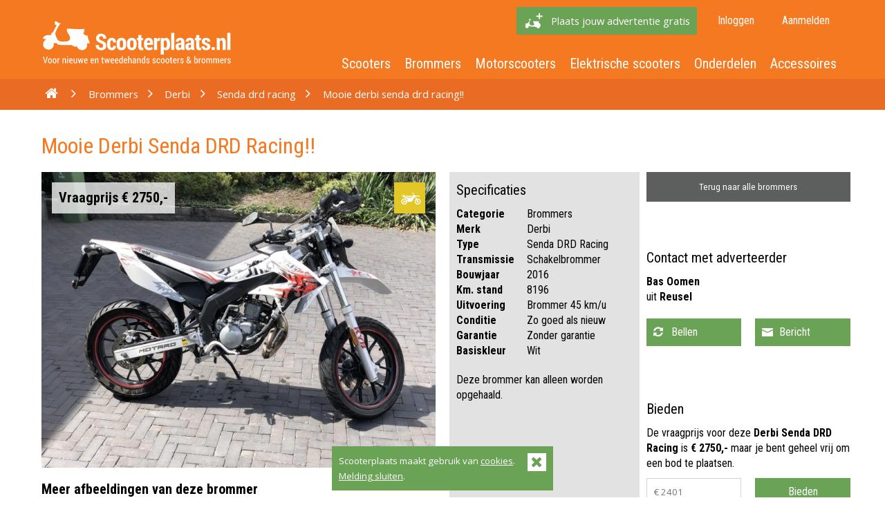

--- FILE ---
content_type: text/html; charset=utf-8
request_url: https://www.scooterplaats.nl/brommer/152905336/derbi/senda-drd-racing/mooie-derbi-senda-drd-racing!!
body_size: 5802
content:
		

	<div class="cookie-popup-holder">
		<a href="#" class="popup-close" title="Melding sluiten"><span class="fa fa-times fa-lg"></span></a>
		<p>Scooterplaats maakt gebruik van <a href="https://www.scooterplaats.nl/cookiebeleid" title="Lees het cookiebeleid">cookies</a>. &nbsp; <a href="#" class="popup-close" title="Melding sluiten">Melding sluiten</a>.</p>
	</div>
	<!DOCTYPE html>
<html>
<head>
    <title>Mooie Derbi Senda DRD Racing!! - Scooterplaats</title>

    <!-- Meta -->
    <meta name="keywords" content="Mooie, Derbi, Senda, DRD, Racing!!" />
    <meta name="description" content="Hierbij bied ik mijn Derbi Senda DRD Racing aan.
Ik ben er altijd mee naar school gereden, maar de laatste tijd gebruik ik hem te weinig.
Hij is altijd u..." />

            <meta name="robots" content="index, follow" />
        

    <!-- Viewport, Author -->
    <meta name="viewport" content="width=device-width, initial-scale=1" />

    <!-- Facebook Meta attributes -->
    <meta property="og:title" content="Mooie Derbi Senda DRD Racing!! - Scooterplaats" />
    <meta property="og:site_name" content="Scooterplaats" />
    <meta property="og:description" content="Hierbij bied ik mijn Derbi Senda DRD Racing aan.
Ik ben er altijd mee naar school gereden, maar de laatste tijd gebruik ik hem te weinig.
Hij is altijd u..." />
    <meta property="og:image" content="https://www.scooterplaats.nl/uploads/logo-facebook.png" />
    <meta property="og:type" content="website" />


    <!-- Canonical URL -->
    <link rel="canonical" href="https://www.scooterplaats.nl/brommer/152905336/derbi/senda-drd-racing/mooie-derbi-senda-drd-racing!!" />


    <meta name="verification" content="cffe70d95b0f65cca87e59ec92d42f2b" />
    <meta http-equiv="cache-control" content="public" />

    <!-- General stylesheets -->
    <link rel="stylesheet" href="https://www.scooterplaats.nl/css/default.css" />

    <!-- IE specific stylesheets -->
    <!--[if IE]>
    <link rel="stylesheet" href="https://www.scooterplaats.nl/css/ie.css">
    <![endif]-->

    <!-- HTML5 IE8 and lower hack -->
    <!--[if lt IE 9]>
    <script src="https://html5shim.googlecode.com/svn/trunk/html5.js"></script>
    <![endif]-->

    <!-- Favicon -->

    <link type="image/x-icon" rel="shortcut icon" href="https://www.scooterplaats.nl/img/favicon.png" />
    <link rel="apple-touch-icon" href="https://www.scooterplaats.nl/img/apple-touch-icon.png">
    <link rel="apple-touch-icon" sizes="72x72" href="https://www.scooterplaats.nl/img/apple-touch-icon-72x72.png">
    <link rel="apple-touch-icon" sizes="114x114" href="https://www.scooterplaats.nl/img/apple-touch-icon-114x114.png">
</head>

<body>

<div id="viewport"></div>

<!--[if lt IE 8]>
<div class="container_ie">
    <p class="chromeframe">Je gebruikt een <span class="bold">oude browser</span>. Je kunt jouw <a href="http://browsehappy.com/">browser upgraden</a> om de juiste ervaring te beleven.</p>
</div>
<![endif]-->


<header>
    <div class="container relative">
        <div class="grid-3">
            <a href="https://www.scooterplaats.nl/" title="Scooterplaats">
                <img src="https://www.scooterplaats.nl/img/layout/logo-scooterplaats.svg" height="275" width="63" class="logo scale" alt="Logo Scooterplaats" />
            </a>
        </div>
        <div class="grid-9">
            <nav data-label="top-navigation">
                <ul>
                    <li><a href="https://www.scooterplaats.nl/aanmelden" rel="nofollow" class="btn btn-add-scooter no-margin-top top-sell" title="Aanmelden op Scooterplaats">Plaats jouw advertentie gratis</a></li><li><a href="https://www.scooterplaats.nl/inloggen" rel="nofollow" title="Inloggen">Inloggen</a></li><li><a href="https://www.scooterplaats.nl/aanmelden" rel="nofollow" title="Aanmelden">Aanmelden</a></li>                </ul>
            </nav>

            <div class="clear"></div>

            <nav data-label="main-navigation">
                <ul>
                    <li><a href="https://www.scooterplaats.nl/scooters" title="Scooters">Scooters</a></li>
                    <li><a href="https://www.scooterplaats.nl/brommers" title="Brommers">Brommers</a></li>
                    <li><a href="https://www.scooterplaats.nl/motorscooters" title="Motorscooters">Motorscooters</a></li>
                    <li><a href="https://www.scooterplaats.nl/elektrische-scooters" title="Elektrische scooters">Elektrische scooters</a></li>
                    <li><a href="https://www.scooterplaats.nl/onderdelen" title="Onderdelen">Onderdelen</a></li>
                    <li><a href="https://www.scooterplaats.nl/accessoires" title="Accessoires">Accessoires</a></li>
                </ul>
            </nav>
        </div>
    </div>

    <div class="breadcrumbs">
        <div class="container">
            <div class="grid-12 no-padding">
                <nav data-label="breadcrumbs">
                    <div class="grid-12 no-padding-top no-padding-bottom"><a href="https://www.scooterplaats.nl/" title="Scooterplaats"><span class="fa fa-home"></span></a><span class="fa fa-angle-right fa-fw"></span> 
					<a href="https://www.scooterplaats.nl/brommers" title="Brommers">Brommers</a><span class="fa fa-angle-right fa-fw"></span> 
					<a href="https://www.scooterplaats.nl/brommers/derbi" title="Derbi">Derbi</a><span class="fa fa-angle-right fa-fw"></span> 
					<a href="https://www.scooterplaats.nl/brommers/derbi/senda-drd-racing" title="Senda drd racing">Senda drd racing</a><span class="fa fa-angle-right fa-fw"></span> 
					<a title="Mooie derbi senda drd racing!!">Mooie derbi senda drd racing!!</a></div>                </nav>
            </div>
        </div>
    </div>
</header>	

<div class="container">

	<div class="grid-12">
		<h1>Mooie Derbi Senda DRD Racing!!</h1>
	</div>
	
	<div class="grid-6">
		
		<!-- PopUp -->
		<div class="popup-holder"></div>
		<div class="popup">
			
				<div class="popup__content active" style="opacity: 1;">
					<img src="https://www.scooterplaats.nl//uploads/37361283-wit-derbi-senda-drd-racing-720.jpeg" data-label="37361283-wit-derbi-senda-drd-racing-720.jpeg" alt="Derbi Senda DRD Racing wit" />
				</div>
				
				<div class="popup__content " style="opacity: 0;">
					<img src="https://www.scooterplaats.nl//uploads/86951122-wit-derbi-senda-drd-racing-720.jpeg" data-label="86951122-wit-derbi-senda-drd-racing-720.jpeg" alt="Derbi Senda DRD Racing wit" />
				</div>
				
				<div class="popup__content " style="opacity: 0;">
					<img src="https://www.scooterplaats.nl//uploads/27432331-wit-derbi-senda-drd-racing-720.jpeg" data-label="27432331-wit-derbi-senda-drd-racing-720.jpeg" alt="Derbi Senda DRD Racing wit" />
				</div>
				
				<div class="popup__content " style="opacity: 0;">
					<img src="https://www.scooterplaats.nl//uploads/84912684-wit-derbi-senda-drd-racing-720.jpeg" data-label="84912684-wit-derbi-senda-drd-racing-720.jpeg" alt="Derbi Senda DRD Racing wit" />
				</div>
							
			<a href="#" class="popup__close" rel="nofollow" title="Popup sluiten">
				<span class="fa fa-times"></span>
			</a>
			
			<a href="#" class="popup__control left" rel="nofollow" data-direction="left" title="Vorige foto"><span class="fa fa-caret-left"></span></a>
			<a href="#" class="popup__control right" rel="nofollow" data-direction="right" title="Volgende foto"><span class="fa fa-caret-right"></span></a>
			
			<div class="clear"></div>
		</div>
		
		<div class="images">
		
			<!-- Large image-->
			<div class="large__image">
								<span class="price">Vraagprijs 
					&euro; 2750,-				</span>

				<span class="category">
					<img src="https://www.scooterplaats.nl/img/svg/brommer-icon.svg" alt="Brommer" />				</span>
			
				<a href="#" class="popup-toggle" rel="nofollow" data-image="37361283-wit-derbi-senda-drd-racing-720.jpeg" title="Bekijk een grote foto"><img src="https://www.scooterplaats.nl/uploads/37361283-wit-derbi-senda-drd-racing-720.jpeg" class="scale large-image" data-image="37361283-wit-derbi-senda-drd-racing-720.jpeg" alt="Derbi Senda DRD Racing wit" /></a>				
			</div>
			
			
			<!-- Thumbnails -->
			<div class="thumbnail-holder">
				
				<span class="more-images"><p class="bold roboto">Meer afbeeldingen van deze brommer</p></span><div class="nest"><div class="grid-3"><a href="#" class="thumbnail" rel="nofollow" data-image="0" data-large-image="37361283-wit-derbi-senda-drd-racing-720.jpeg" title="Bekijk deze foto"><img src="https://www.scooterplaats.nl/uploads/37361283-wit-derbi-senda-drd-racing-300.jpeg" class="scale" alt="Derbi Senda DRD Racing wit" /></a></div><div class="grid-3"><a href="#" class="thumbnail" rel="nofollow" data-image="1" data-large-image="86951122-wit-derbi-senda-drd-racing-720.jpeg" title="Bekijk deze foto"><img src="https://www.scooterplaats.nl/uploads/86951122-wit-derbi-senda-drd-racing-300.jpeg" class="scale" alt="Derbi Senda DRD Racing wit" /></a></div><div class="grid-3"><a href="#" class="thumbnail" rel="nofollow" data-image="2" data-large-image="27432331-wit-derbi-senda-drd-racing-720.jpeg" title="Bekijk deze foto"><img src="https://www.scooterplaats.nl/uploads/27432331-wit-derbi-senda-drd-racing-300.jpeg" class="scale" alt="Derbi Senda DRD Racing wit" /></a></div><div class="grid-3"><a href="#" class="thumbnail" rel="nofollow" data-image="3" data-large-image="84912684-wit-derbi-senda-drd-racing-720.jpeg" title="Bekijk deze foto"><img src="https://www.scooterplaats.nl/uploads/84912684-wit-derbi-senda-drd-racing-300.jpeg" class="scale" alt="Derbi Senda DRD Racing wit" /></a></div></div>			</div>
		</div>
				
				
				
		<div class="clear"></div>
			
		<div class="stats-holder">
			<p class="roboto">
				<span class="bold">9680 keer</span> bekeken sinds <span class="bold"> 8 augustus</span>			</p>
		</div>
			
		<div class="description-holder" >
			<h2>Omschrijving</h2>
			
			
			<div class="description" id="description">
				Hierbij bied ik mijn Derbi Senda DRD Racing aan.<br />
Ik ben er altijd mee naar school gereden, maar de laatste tijd gebruik ik hem te weinig.<br />
Hij is altijd uitstekend onderhouden en heb er nooit problemen mee gehad.<br />
Heeft slechts 8196 km gelopen!!!<br />
Bij 6650 km zijn de tandwielen en ketting vervangen. De olie is ook ververst.<br />
Binnen hiervan zijn aanwezig. Onderhoud is gebeurt door Jansen motors in Ulicoten.<br />
Het is een super nette Derbi, waar weinig mee gereden is!<br />
<br />
Graag alleen serieuze reacties.			</div>
			
						
		</div>
		<div class="clear"></div>
	
	</div>
		
	<div class="grid-3">
		<div class="specifications-holder">
			
			<h2>Specificaties</h2>
		
			<table class="specifications">
				<tr>
						<th>Categorie</th>
						<td>Brommers</td>
						</tr>
																	<tr>
						<th>Merk</th>
						<td>Derbi</td>
						</tr>
									<tr>
						<th>Type</th>
						<td>Senda DRD Racing</td>
						</tr>
									<tr>
						<th>Transmissie</th>
						<td>Schakelbrommer</td>
						</tr>
																	<tr>
						<th>Bouwjaar</th>
						<td>2016</td>
						</tr>
									<tr>
							<th>Km. stand</th>
							<td>8196</td>
							</tr>
										
				<tr>
						<th>Uitvoering</th>
						<td>Brommer 45 km/u</td>
						</tr>
									<tr>
						<th>Conditie</th>
						<td>Zo goed als nieuw</td>
						</tr>
													<tr>
						<th>Garantie</th>
						<td>Zonder garantie</td>
						</tr>
									<tr>
						<th>Basiskleur</th>
						<td>Wit</td>
						</tr>
								</table>
			
			<p style="margin-top: 20px;">Deze brommer kan alleen worden opgehaald.			</p>
			
			<!-- Banner -->
			<div class="banner rectengular">
			<script async src="//pagead2.googlesyndication.com/pagead/js/adsbygoogle.js"></script>

				<ins class="adsbygoogle"
				style="display:block"
				data-ad-client="ca-pub-5934137054941951"
				data-ad-slot="6727481467"
				data-ad-format="auto"></ins>
				<script>
				(adsbygoogle = window.adsbygoogle || []).push({});
				</script>
			</div>
			
		</div>
	</div>
			
	<div class="grid-3">
		
		<div class="nest">
		
			<div class="in-advertisement-navigation">
				
											<a href="https://www.scooterplaats.nl/brommers" class="btn block gray large no-margin" rel="nofollow" title="Naar alle brommers">Terug naar alle brommers</a>
										<div class="clear"></div>
								
			</div>
		
			<div class="contact-holder">
							
					<h2>Contact met adverteerder</h2>
					<p><span class="bold">Bas Oomen</span> <br /> uit <span class="bold">Reusel</span></p>
				
					<div class="nest">
									<div class="grid-t-6 grid-d-6">
										<div class="phone-number-holder">
											<span class="phone-number btn block btn-call green big"><span class="fa fa-phone"></span> &nbsp;0619725064</span>
											<a href="#" id="catchCall" data-code="152905336" rel="nofollow" class="btn block btn-call green" title="Reageren door te bellen">
											<span class="fa fa-refresh"></span> &nbsp;
											<span class="phone-default">Bellen</span>
											</a>
										</div>
									</div>
								
								<div class="grid-t-6 grid-d-6">
									<a href="#" class="btn block green btn-message" rel="nofollow" title="Reageren op deze advertentie">
										<form method="post" id="message" class="large" action="https://www.scooterplaats.nl/reageren">
											<input type="hidden" name="code" value="152905336" />
											<input class="btn btn-send-message" type="submit" id="catchMessage" value="Bericht" />
										</form>
									</a>
								</div>
							</div>			<div class="clear"></div>
			</div>
			
			<div class="bid-holder">
				<h2>Bieden</h2><p>De vraagprijs voor deze <span class="strong">Derbi Senda DRD Racing</span> is <span class="bold">&euro; 2750,-</span> maar je bent geheel vrij om een bod te plaatsen.</p><form method="post" action="https://www.scooterplaats.nl/bod-verwerken/152905336"><div class="nest"><div class="grid-t-6 grid-d-6"><input type="text" id="offer_price" name="offer_price" maxlength="5" placeholder="&euro; 2401" /><br /></div><div class="grid-t-6 grid-d-6"><input type="submit" value="Bieden" name="submit" /></div></div></form><div class="grid-t-12 grid-d-12"><h2>Biedingen</h2><div class="bids"><p><span class="">Thomas Barn</span><br />&euro; 2400,-</b><br /><i>18 nov. geboden</i></p><p><span class="">Gerson Lokhorst</span><br />&euro; 1850,-</b><br /><i> 7 okt. geboden</i></p><p><span class="">Bjarne Kuipers</span><br />&euro; 1800,-</b><br /><i> 3 nov. geboden</i></p><p><span class="">Noah  gielissen</span><br />&euro; 1600,-</b><br /><i>21 okt. geboden</i></p><p><span class="">Xander VdB</span><br />&euro; 1500,-</b><br /><i> 2 jun. geboden</i></p></div></div>			
			</div>
			
			<div class="share">
								<h2>Deel met je vrienden</h2>
				
				<div class="nest">
					<div class="grid-t-12 grid-d-12 no-padding-top no-padding-bottom">
						<a href="http://www.facebook.com/sharer.php?u=https://www.scooterplaats.nl/brommer/152905336/derbi/senda-drd-racing/mooie-derbi-senda-drd-racing!!"" rel="nofollow" target="_blank" class="btn block btn-social facebookBlue" title="Deel deze advertentie op Facebook"><span class="fa fa-facebook"></span> Op Facebook</a>
					</div>
					<div class="grid-t-12 grid-d-12 no-padding-top no-padding-bottom ">
						<a href="http://www.plus.google.com/share?url=https://www.scooterplaats.nl/brommer/152905336/derbi/senda-drd-racing/mooie-derbi-senda-drd-racing!!"" rel="nofollow" target="_blank" class="btn block btn-social googleRed" title="Deze advertentie delen op Google+"><span class="fa fa-google-plus"></span> Op Google+</a>
					</div>
					<div class="grid-t-12 grid-d-12 no-padding-top no-padding-bottom">
						<a href="http://twitter.com/share?text=Bekijk+deze+Derbi+die+ik+gevonden+heb+voor+&euro;2750,-+via+Scooterplaats.nl&hashtags=Scooterplaats,Derbi&url=https://www.scooterplaats.nl/brommer/152905336/derbi/senda-drd-racing/mooie-derbi-senda-drd-racing!!"" rel="nofollow" target="_blank" class="btn block btn-social twitterBlue" title="Deel deze advertentie via Twitter"><span class="fa fa-twitter"></span> Op Twitter</a>
					</div>
					<div class="grid-t-12 grid-d-12 no-padding-top no-padding-bottom">
						<a href="mailto:?subject=Ik heb een brommer gevonden op Scooterplaats.nl&body=Bekijk deze brommer via http://www.scooterplaats.nl/brommer/152905336/derbi/senda-drd-racing/mooie-derbi-senda-drd-racing!!" rel="nofollow" class="btn block btn-social defaultOrange" title="Deze advertentie doorsturen via een e-mail"><span class="fa fa-envelope"></span> Via e-mail</a>
					</div>
				</div>
				
			<div class="clear"></div>
			</div>
		
			<div class="report">
				<span class="fa fa-exclamation-triangle fa-lg" ></span> <a href="https://www.scooterplaats.nl/klacht-indienen/152905336" class="complaint" rel="nofollow" title="Klacht over deze advertentie indienen"> Klacht over deze advertentie</a>
			</div>
		</div>
	
		<div class="clear"></div>
	</div>

	<div class="grid-12"><h2>Anderen bekeken ook</h2><div class="nest"><div class="grid-3"><div class="m-a  gal" id="318693497"><div class="m-a-image" ><a rel="nofollow" href="https://www.scooterplaats.nl/brommer/318693497/derbi/senda-drd-racing/derbi-senda-drd-racing-schakelbrommer-70cc-airsal"
				title="Derbi senda drd racing schakelbrommer 70cc airsal"><img src="https://www.scooterplaats.nl/uploads/27173413-zwart-derbi-senda-drd-racing-300.jpeg" width="209" height="157" class="scale" alt="" /><span class="m-a-price">Bieden</span></a></div><div class="m-a-content"><div class="nested relative"><a href="https://www.scooterplaats.nl/brommer/318693497/derbi/senda-drd-racing/derbi-senda-drd-racing-schakelbrommer-70cc-airsal"
					title="Derbi senda drd racing schakelbrommer 70cc airsal"><div class="grid-12"><span class="category">Brommer</span><span class="brand">Derbi Senda DRD Racing</span><span class="city">Dinxperlo</span><span class="distance" data-lat="51,865840" data-lon="6,480610"></span></div></a><div class="clear"></div></div></div></a><div class="clear"></div></div></div><div class="grid-3"><div class="m-a  gal" id="327971774"><div class="m-a-image" ><a rel="nofollow" href="https://www.scooterplaats.nl/brommer/327971774/derbi/senda-drd-racing/derbi-senda-sm-xrace"
				title="Derbi Senda SM XRace"><img src="https://www.scooterplaats.nl/uploads/41811431-www.zwart-derbi-senda drd racing-420.jpg" width="209" height="157" class="scale" alt="" /><span class="m-a-price">Bieden</span></a></div><div class="m-a-content"><div class="nested relative"><a href="https://www.scooterplaats.nl/brommer/327971774/derbi/senda-drd-racing/derbi-senda-sm-xrace"
					title="Derbi Senda SM XRace"><div class="grid-12"><span class="category">Brommer</span><span class="brand">Derbi Senda DRD Racing</span><span class="city">Wijchen</span><span class="distance" data-lat="51,8064006548030" data-lon="5,70830906477810"></span></div></a><div class="clear"></div></div></div></a><div class="clear"></div></div></div><div class="grid-3"><div class="m-a  gal" id="633895031"><div class="m-a-image" ><a rel="nofollow" href="https://www.scooterplaats.nl/brommer/633895031/derbi/senda-drd-racing/derbi-drd"
				title="Derbi drd"><img src="https://www.scooterplaats.nl/uploads/94652963-blauw-derbi-senda-drd-racing-300.jpeg" width="209" height="157" class="scale" alt="" /><span class="m-a-price">Bieden</span></a></div><div class="m-a-content"><div class="nested relative"><a href="https://www.scooterplaats.nl/brommer/633895031/derbi/senda-drd-racing/derbi-drd"
					title="Derbi drd"><div class="grid-12"><span class="category">Brommer</span><span class="brand">Derbi Senda DRD Racing</span><span class="city">Eede</span><span class="distance" data-lat="51,2465553314090" data-lon="3,44597326233650"></span></div></a><div class="clear"></div></div></div></a><div class="clear"></div></div></div><div class="grid-3"><div class="m-a  gal last" id="391679904"><div class="m-a-image" ><a rel="nofollow" href="https://www.scooterplaats.nl/brommer/391679904/derbi/senda-drd-racing/derbi-senda-drd-racing"
				title="DERBI SENDA DRD RACING"><img src="https://www.scooterplaats.nl/uploads/56193865-www.wit-derbi-senda drd racing-420.jpeg" width="209" height="157" class="scale" alt="" /><span class="m-a-price">Bieden</span></a></div><div class="m-a-content"><div class="nested relative"><a href="https://www.scooterplaats.nl/brommer/391679904/derbi/senda-drd-racing/derbi-senda-drd-racing"
					title="DERBI SENDA DRD RACING"><div class="grid-12"><span class="category">Brommer</span><span class="brand">Derbi Senda DRD Racing</span><span class="city">Overdinkel</span><span class="distance" data-lat="52,2366197412740" data-lon="7,03134991348290"></span></div></a><div class="clear"></div></div></div></a><div class="clear"></div></div></div><div class="clear"></div></div></div></div>


		<footer>
			<div class="footer-top">
				<div class="container">
					<div class="grid-3">
						<h2>Aanbod</h2>
						<nav data-label="footer-navigation">
							<ul>
								<li><a href="https://www.scooterplaats.nl/scooters" title="Scooters">Scooters</a></li>
								<li><a href="https://www.scooterplaats.nl/brommers" title="Brommers">Brommers</a></li>
								<li><a href="https://www.scooterplaats.nl/motorscooters" title="Motorscooters">Motorscooters</a></li>
								<li><a href="https://www.scooterplaats.nl/elektrische-scooters" title="Elektrsiche scooters">Elektrische scooters</a></li>
								<li><a href="https://www.scooterplaats.nl/onderdelen" title="Onderdelen">Onderdelen</a></li>
								<li><a href="https://www.scooterplaats.nl/accessoires" title="Accessoires">Accessoires</a></li>
							</ul>
						</nav>
					</div>
					<div class="grid-3">
						<h2>Scooterplaats</h2>
						<ul>
							<li><a href="https://www.scooterplaats.nl/veelgestelde-vragen" title="Veelgestelde vragen">Veelgestelde vragen</a></li>
							<li><a href="https://www.scooterplaats.nl/contact" title="Contact met Scooterplaats">Contact</a></li>
							<li><a href="https://www.scooterplaats.nl/inloggen" title="Advertentie plaatsen">Advertentie plaatsen</a></li>						</ul>
					</div>
					<div class="grid-3">
						<h2>Scooterplaats voor bedrijven</h2>
						<ul>
							<li><a href="https://www.scooterplaats.nl/adverteren-op-scooterplaats" title="Adverteren op Scooterplaats">Adverteren op Scooterplaats</a></li>
						</ul>
					</div>
					<div class="grid-3">
						<span class="header h2">Volg ons op Facebook!</span>
						
						<div class="social-holder">
							<a href="https://www.facebook.com/scooterplaats" rel="nofollow" class="facebook" target="_blank" title="Like ons op Facebook">
								<span class="fa fa-thumbs-o-up fa-lg"></span>
							</a>
							<a href="https://www.facebook.com/scooterplaats" rel="nofollow" target="_blank" style="color: white;" title="Klik hier om Scooterplaats met vrienden te delen"><span class="text">Klik hier om Scooterplaats met vrienden te delen.</span></a>
						</div>
					</div>
				</div>
			</div>
			
			<div class="footer-bottom">
				<div class="container">
					<div class="grid-4 grid-t-6">
						<ul>
							<li><a href="https://www.scooterplaats.nl/cookiebeleid" rel="nofollow" title="Cookiebeleid">Cookiebeleid</a></li>
							<li><a href="https://www.scooterplaats.nl/privacybeleid" rel="nofollow" title="Privacybeleid">Privacybeleid</a></li>
							<li><a href="https://www.scooterplaats.nl/gebruiksvoorwaarden" rel="nofollow" title="Gebruiksvoorwaarden">Gebruiksvoorwaarden</a></li>
						</ul>
					</div>
					<div class="grid-8 grid-t-6">
						<p>&copy; 2012 - 2026 | Scooterplaats</p>
					</div>
				</div>
			</div>
		
		</footer>
		
		<!-- Mouseflow -->
		<script type="text/javascript">
var _mfq = _mfq || [];
	(function () {
	var mf = document.createElement("script"); mf.type = "text/javascript"; mf.async = true;
	mf.src = "//cdn.mouseflow.com/projects/c153242e-4336-4a05-84f7-d1757a8f8b35.js";
	document.getElementsByTagName("head")[0].appendChild(mf);
})();
</script>
    
    <!-- Javascript -->
		<script type="text/javascript" src="https://www.scooterplaats.nl/js/mootools.min.js"></script>
		<script type="text/javascript" src="https://www.scooterplaats.nl/js/mootools-more.min.js"></script>
		<script type="text/javascript" src="https://www.scooterplaats.nl/js/default.min.js"></script>
		<script type="text/javascript" src="https://www.scooterplaats.nl/js/lightbox/mootools-more-assets.min.js"></script>
		<script type="text/javascript" src="https://www.scooterplaats.nl/js/lightbox/cerabox.min.js"></script>
		<script type="text/javascript" src="https://www.scooterplaats.nl/js/cerabox.min.js"></script>
		<script type="text/javascript" src="https://www.scooterplaats.nl/js/livevalidation.min.js"></script>
		<script type="text/javascript" src="https://www.scooterplaats.nl/js/validation.min.js"></script>

		<script type="text/javascript">
			var baseurl = 'https://www.scooterplaats.nl/';
			var mobileurl = 'http://m.scooterplaats.nl';
		</script>
		
		<!-- Google Analytics --> 
		<script>
  (function(i,s,o,g,r,a,m){i['GoogleAnalyticsObject']=r;i[r]=i[r]||function(){
  (i[r].q=i[r].q||[]).push(arguments)},i[r].l=1*new Date();a=s.createElement(o),
  m=s.getElementsByTagName(o)[0];a.async=1;a.src=g;m.parentNode.insertBefore(a,m)
  })(window,document,'script','//www.google-analytics.com/analytics.js','ga');

  ga('create', 'UA-30616652-1', 'auto');
  ga('send', 'pageview');
  
  ga('set', 'forceSSL', true);
  ga('set', 'anonymizeIp', true);
</script>	</body>
</html>

--- FILE ---
content_type: text/html; charset=utf-8
request_url: https://www.google.com/recaptcha/api2/aframe
body_size: 263
content:
<!DOCTYPE HTML><html><head><meta http-equiv="content-type" content="text/html; charset=UTF-8"></head><body><script nonce="p1wlndpOhTWtVaheoetw_g">/** Anti-fraud and anti-abuse applications only. See google.com/recaptcha */ try{var clients={'sodar':'https://pagead2.googlesyndication.com/pagead/sodar?'};window.addEventListener("message",function(a){try{if(a.source===window.parent){var b=JSON.parse(a.data);var c=clients[b['id']];if(c){var d=document.createElement('img');d.src=c+b['params']+'&rc='+(localStorage.getItem("rc::a")?sessionStorage.getItem("rc::b"):"");window.document.body.appendChild(d);sessionStorage.setItem("rc::e",parseInt(sessionStorage.getItem("rc::e")||0)+1);localStorage.setItem("rc::h",'1768644594868');}}}catch(b){}});window.parent.postMessage("_grecaptcha_ready", "*");}catch(b){}</script></body></html>

--- FILE ---
content_type: text/css
request_url: https://www.scooterplaats.nl/css/default.css
body_size: 14822
content:
@import url(https://fonts.googleapis.com/css?family=Open+Sans:400,600,700|Roboto+Condensed:400,700);.no-p-vert{padding-top:0 !important;padding-bottom:0 !important}html,body,div,span,applet,object,iframe,h1,h2,h3,h4,h5,h6,p,blockquote,pre,a,abbr,acronym,address,big,cite,code,del,dfn,em,img,ins,kbd,q,s,samp,small,strike,strong,sub,sup,tt,var,b,u,i,center,dl,dt,dd,ol,ul,li,fieldset,form,label,legend,table,caption,tbody,tfoot,thead,tr,th,td,article,aside,canvas,details,embed,figure,figcaption,footer,header,hgroup,menu,nav,output,ruby,section,summary,time,mark,audio,video{margin:0;padding:0;border:0;font-size:100%;font:inherit;vertical-align:baseline}article,aside,details,figcaption,figure,footer,header,hgroup,menu,nav,section{display:block}body{line-height:1}ol,ul{list-style:none}blockquote,q{quotes:none}blockquote:before,blockquote:after,q:before,q:after{content:'';content:none}table{border-collapse:collapse;border-spacing:0}*,*:after,*:before{margin:0;padding:0;-webkit-box-sizing:border-box;-moz-box-sizing:border-box;box-sizing:border-box}[class*='grid-']{float:left;padding:10px;width:100%}.clear-grid{clear:both;float:inherit}.container{margin:0%;width:100%}.container:after,.container:before{display:table;clear:both;content:" "}.nest{margin:0 -10px;padding:0;width:auto}.relative{position:relative}.no-padding{padding-left:0;padding-right:0}.no-padding-top{padding-top:0px}.no-padding-bottom{padding-bottom:0px}.no-padding-left{padding-left:0}.no-padding-right{padding-right:0}.margin-top{margin-top:50px}.btn.block.green.margin-bottom{margin-bottom:50px}.grid-6.no-padding-top.margin-bottom{margin-bottom:50px}.grid-m-12{width:100%}.grid-m-11{width:91.666663%}.grid-m-10{width:83.33%}.grid-m-9{width:74.999997%}.grid-m-8{width:66.66666664%}.grid-m-7{width:58.333%}.grid-m-6{width:50%}.grid-m-5{width:41.6665%}.grid-m-4{width:33.33%}.grid-m-3{width:24.99%}.grid-m-2{width:16.66666%}.grid-m-1{width:8.33%}@media (min-width: 720px){.grid-12{width:100%}.grid-11{width:91.666663%}.grid-10{width:83.33%}.grid-9{width:74.999997%}.grid-8{width:66.66666664%}.grid-7{width:58.333%}.grid-6{width:50%}.grid-5{width:41.6665%}.grid-4{width:33.33%}.grid-3{width:24.99%}.grid-5th{width:20%}.grid-2{width:16.66666%}.grid-1{width:8.33%}.grid-t-12{width:100%}.grid-t-11{width:91.666663%}.grid-t-10{width:83.33%}.grid-t-9{width:74.999997%}.grid-t-8{width:66.66666664%}.grid-t-7{width:58.333%}.grid-t-6{width:50%}.grid-t-5{width:41.6665%}.grid-t-4{width:33.33%}.grid-t-3{width:24.99%}.grid-t-2{width:16.66666%}.grid-t-1{width:8.33%}}@media only screen and (min-width: 1024px){.grid-tl-12{width:100%}.grid-tl-11{width:91.666663%}.grid-tl-10{width:83.33%}.grid-tl-9{width:74.999997%}.grid-tl-8{width:66.66666664%}.grid-tl-7{width:58.333%}.grid-tl-6{width:50%}.grid-tl-5{width:41.6665%}.grid-tl-4{width:33.33%}.grid-tl-3{width:24.99%}.grid-tl-2{width:16.66666%}.grid-tl-1{width:8.33%}}@media only screen and (min-width: 1200px){.container{max-width:1180px;margin:0 auto}.container-fluid{max-width:90%;margin:0 5%}.grid-d-12{width:100%}.grid-d-11{width:91.666663%}.grid-d-10{width:83.33%}.grid-d-9{width:74.999997%}.grid-d-8{width:66.66666664%}.grid-d-7{width:58.333%}.grid-d-6{width:50%}.grid-d-5{width:41.6665%}.grid-d-4{width:33.33%}.grid-d-3{width:24.99%}.grid-d-2{width:16.66666%}.grid-d-1{width:8.33%}}img.scale,img.responsive{max-width:100%;width:100%;height:auto}html,body{font-family:"Open Sans",sans-serif;line-height:1.4rem;font-size:16px;min-height:100%}.clear{clear:both}.no-margin{margin:0 !important}strong,.bold{font-weight:bold}small{font-size:0.875rem}i,em{font-style:italic}.bids i,.bids em{font-size:14px;color:#5d5e5e}.bids p{margin:0 0 20px 0}.roboto{font-family:"Roboto Condensed",sans-serif}a{color:#f47920}img.logo{margin:20px 0 10px}address{font-style:normal;font-size:0.825rem;font-family:"Open Sans",sans-serif}address span{clear:left;display:block}blockquote{margin:20px 0;font-style:italic;text-align:center;font-size:0.875rem;color:#1a1a1a}.no-margin-top{margin-top:0 !important}.jcrop-holder{direction:ltr;text-align:left}.jcrop-vline,.jcrop-hline{background:#FFF url(../img/Jcrop.gif);font-size:0;position:absolute}.jcrop-vline{height:100%;width:1px !important}.jcrop-vline.right{right:0}.jcrop-hline{height:1px !important;width:100%}.jcrop-hline.bottom{bottom:0}.jcrop-tracker{-webkit-tap-highlight-color:transparent;-webkit-touch-callout:none;-webkit-user-select:none;height:100%;width:100%}.jcrop-handle{background-color:#333;border:1px #EEE solid;font-size:1px;height:7px;width:7px}.jcrop-handle.ord-n{left:50%;margin-left:-4px;margin-top:-4px;top:0}.jcrop-handle.ord-s{bottom:0;left:50%;margin-bottom:-4px;margin-left:-4px}.jcrop-handle.ord-e{margin-right:-4px;margin-top:-4px;right:0;top:50%}.jcrop-handle.ord-w{left:0;margin-left:-4px;margin-top:-4px;top:50%}.jcrop-handle.ord-nw{left:0;margin-left:-4px;margin-top:-4px;top:0}.jcrop-handle.ord-ne{margin-right:-4px;margin-top:-4px;right:0;top:0}.jcrop-handle.ord-se{bottom:0;margin-bottom:-4px;margin-right:-4px;right:0}.jcrop-handle.ord-sw{bottom:0;left:0;margin-bottom:-4px;margin-left:-4px}.jcrop-dragbar.ord-n,.jcrop-dragbar.ord-s{height:7px;width:100%}.jcrop-dragbar.ord-e,.jcrop-dragbar.ord-w{height:100%;width:7px}.jcrop-dragbar.ord-n{margin-top:-4px}.jcrop-dragbar.ord-s{bottom:0;margin-bottom:-4px}.jcrop-dragbar.ord-e{margin-right:-4px;right:0}.jcrop-dragbar.ord-w{margin-left:-4px}.jcrop-light .jcrop-vline,.jcrop-light .jcrop-hline{background:#FFF;filter:alpha(opacity=70) !important;opacity:0.7 !important}.jcrop-light .jcrop-handle{-moz-border-radius:3px;-webkit-border-radius:3px;background-color:#000;border-color:#FFF;border-radius:3px}.jcrop-dark .jcrop-vline,.jcrop-dark .jcrop-hline{background:#000;filter:alpha(opacity=70) !important;opacity:0.7 !important}.jcrop-dark .jcrop-handle{-moz-border-radius:3px;-webkit-border-radius:3px;background-color:#FFF;border-color:#000;border-radius:3px}.solid-line .jcrop-vline,.solid-line .jcrop-hline{background:#FFF}.jcrop-holder img,img.jcrop-preview{max-width:none}h1,h2,h3,h4,h5,h6,span.header{font-family:"Roboto Condensed",sans-serif}span.header.notification{font-weight:bold;font-size:1.2rem}h1,span.header.h1{margin:1.5rem 0 0;font-size:2rem;line-height:2.25rem;color:#f47920}h1.no-margin,span.header.h1.no-margin{margin:0}@media all and (max-width: 1024px){h1,span.header.h1{font-size:1.5rem !important;line-height:1.45rem !important}}h1.category,span.header.h1.category{font-size:1.25rem;line-height:3rem;margin:2rem 0 0.5rem;background-position:left center;text-indent:65px;background-size:40px;background-repeat:no-repeat}@media all and (min-width: 769px){h1.category,span.header.h1.category{background-size:50px}h1.category.scooters,span.header.h1.category.scooters{background-image:url("../img/icons/scooter-orange.png");background-image:url("../img/icons/scooter-orange.svg")}h1.category.brommers,span.header.h1.category.brommers{background-image:url("../img/icons/brommer-orange.png");background-image:url("../img/icons/brommer-orange.svg")}h1.category.motorscooters,span.header.h1.category.motorscooters{background-image:url("../img/icons/motorscooter-orange.png");background-image:url("../img/icons/motorscooter-orange.svg")}h1.category.elektrische-scooters,span.header.h1.category.elektrische-scooters{background-image:url("../img/icons/elektrische-scooter-orange.png");background-image:url("../img/icons/elektrische-scooter-orange.svg")}h1.category.onderdelen,span.header.h1.category.onderdelen{text-indent:50px;background-image:url("../img/icons/onderdelen-orange.png");background-image:url("../img/icons/onderdelen-orange.svg")}h1.category.accessoires,span.header.h1.category.accessoires{background-image:url("../img/icons/accessoires-orange.png")}}@media all and (max-width: 768px){h1.category,span.header.h1.category{text-indent:0 !important}}@media all and (max-width: 962px){h1.category,span.header.h1.category{background-size:30px;font-size:1.1rem !important;text-indent:40px}}@media all and (max-width: 1025px){h1.category,span.header.h1.category{font-size:1rem !important;text-indent:40px;background-size:30px}}h2,span.header.h2{margin:1rem 0 0.5rem;font-size:1.5rem;line-height:2.5rem;color:#f47920;border-bottom:1px solid #d3d3d3}h3,span.header.h3{margin:0;font-size:1.15rem;line-height:1.15rem;font-weight:bold;color:#f47920}h3.margin-top,span.header.h3.margin-top{margin:20px 0 0 0}span.header{display:block;clear:both}.content{margin:40px 0}.content h2{margin-bottom:5px;font-family:"Roboto Condensed",sans-serif;font-weight:bold;font-size:1rem;line-height:1.4rem;color:#000;border:0px}.content p{margin:10px 0;font-family:"Open Sans",sans-serif;font-size:0.825rem;line-height:1.4rem}.content ul{margin:0 0 0 15px;padding:0;font-size:0.825rem;line-height:1.4rem}.content ul li{list-style-type:square;font-size:0.825rem;line-height:1.4rem}.register-seperator,.login-seperator{display:block;margin:240px 0 0 0;width:100%;font-family:"Roboto Condensed",sans-serif;font-size:1.2rem;font-weight:bold;line-height:2rem;text-align:center}.register-seperator.normal,.login-seperator.normal{margin:215px 0 0 0;font-size:1rem;font-weight:normal;text-align:left}@media screen and (max-width: 769px){.register-seperator.normal,.login-seperator.normal{font-size:0.825rem}}.register-seperator.left,.login-seperator.left{text-align:left}.login-seperator{margin:125px 0 0 0}.login-seperator.normal{margin:90px 0 0 0}.seo__page h1{margin-bottom:20px}.seo__page p:first-of-type{margin-top:0}input.green.margin-bottom{margin-bottom:50px}table.order{width:100%;background:#FFF;padding-bottom:5px;border-bottom:1px solid #f47920}table.order tr{line-height:2rem;border-bottom:1px solid #d3d3d3}table.order tr:last-of-type{border:0}table.order tr td{padding:5px;text-align:right}table.order tr td:first-of-type{text-align:left;font-weight:bold;color:#f47920}table.order tr td small{display:block;clear:left;color:#000;font-size:0.825rem;line-height:0.825rem}table.order-total{margin:10px 0 0 0;width:100%}table.order-total tr td{padding:0}table.order-total tr td:first-of-type{width:75%;text-align:right}table.order-total tr td:last-of-type{text-align:right;padding-right:5px;vertical-align:middle}.content-mijn-scooterplaats{margin:40px 0;min-height:475px}.content.login__holder,.content.registration__holder{min-height:320px}@media all and (min-width: 720px){.content.login__holder,.content.registration__holder{min-height:400px}}@media all and (min-width: 1024px){.content.login__holder,.content.registration__holder{min-height:500px}}.content.login__holder p,.content.registration__holder p{font-size:1rem;line-height:1.4rem}header{background:#f47920}header nav ul li{float:left;margin:0 10px 0}header nav ul li a{display:block;font-family:"Roboto Condensed",sans-serif;font-size:0.75rem;line-height:1rem;text-decoration:none;color:#FFF}header nav[data-label="top-navigation"]{float:right}header nav[data-label="top-navigation"] ul li a{display:block;padding:0px 10px;font-size:1rem;line-height:40px}@media all and (max-width: 769px){header nav[data-label="top-navigation"] ul li a{font-size:0.825rem;line-height:1rem}}header nav[data-label="top-navigation"] ul li a.darkOrange{background:#ea6b23}header nav[data-label="top-navigation"] ul li a.top-sell{font-size:0.925rem;line-height:40px !important}header nav[data-label="main-navigation"]{float:right;margin:30px 0 0 0}@media all and (max-width: 1025px){header nav[data-label="main-navigation"]{margin:25px 0 0 0}}@media all and (max-width: 769px){header nav[data-label="main-navigation"]{margin:15px 0 0 0}}header nav[data-label="main-navigation"] ul li a{font-size:1.25rem;line-height:1.5rem}@media all and (max-width: 1025px){header nav[data-label="main-navigation"] ul li a{font-size:1.15rem;line-height:1.5rem}}@media all and (max-width: 769px){header nav[data-label="main-navigation"] ul li a{font-size:0.825rem;line-height:1.25rem}}header .breadcrumbs{background:#ea6b23;font-family:"Roboto Condensed",sans-serif;font-size:0.925rem;line-height:1.5rem}header .breadcrumbs nav[data-label="breadcrumbs"] a{font-family:"Open Sans",sans-serif;text-decoration:none}header .breadcrumbs nav[data-label="breadcrumbs"] span,header .breadcrumbs nav[data-label="breadcrumbs"] a{font-size:0.925rem;color:#FFF}header .breadcrumbs nav[data-label="breadcrumbs"] span{margin:0 5px 0}header .breadcrumbs nav[data-label="breadcrumbs"] span.fa{font-size:1.25rem}nav[data-label="profile-navigation"] ul{margin:20px 0 0 0}nav[data-label="profile-navigation"] ul li{margin:0 0 10px 0}@media all and (max-width: 1025px){nav[data-label="profile-navigation"] ul li a{font-size:1.15rem !important}}@media all and (max-width: 769px){nav[data-label="profile-navigation"] ul li a{font-size:0.825rem !important;background-size:20px !important;text-indent:35px !important}}footer{margin:120px 0 0 0}footer .footer-top{padding:40px 0 60px;color:#FFF;background:#f47920}footer .footer-top h2,footer .footer-top span.header.h2{margin:0;color:#FFF;font-size:1.25rem;line-height:2rem;border:0px;font-weight:normal}footer .footer-top ul{margin:20px 0 0 0}footer .footer-top ul li a{font-size:0.825rem;line-height:1.5rem;text-decoration:none;color:#FFF}footer .footer-top ul li a:hover{text-decoration:underline}footer .footer-top .social-holder{margin:30px 0 0 0;font-size:1rem;line-height:1.4rem}footer .footer-top .social-holder .facebook{float:left;padding:10px;background:#ea6b23;color:#FFF;text-decoration:none;font-size:1.5rem;margin:0 10px 0 0}footer .footer-top .social-holder span.text{display:inline-block;float:left;width:75%;font-size:0.825rem;line-height:1rem}@media all and (max-width: 1023px){footer .footer-top .social-holder span.text{width:50%}}footer .footer-bottom{background:#ea6b23;color:#FFF;padding:10px 0}footer .footer-bottom ul{line-height:0.825rem}footer .footer-bottom ul li{float:left;padding:0 10px;border-right:1px solid #FFF}footer .footer-bottom ul li a{font-size:0.825rem;line-height:0.825rem;text-decoration:none;color:#FFF}footer .footer-bottom ul li a:hover{text-decoration:underline}footer .footer-bottom ul li:first-of-type{margin-left:0;padding-left:0}footer .footer-bottom ul li:last-of-type{margin-right:0;padding-right:0;border-right:0}footer .footer-bottom p{text-align:right;font-size:0.825rem;line-height:0.825rem}footer .footer-bottom p a{color:#FFF}@font-face{font-family:'FontAwesome';src:url("fonts/fontAwesome/fontawesome-webfont.eot");src:url("fonts/fontAwesome/fontawesome-webfont.eot") format("embedded-opentype"),url("fonts/fontAwesome/fontawesome-webfont.woff2") format("woff2"),url("fonts/fontAwesome/fontawesome-webfont.woff") format("woff"),url("fonts/fontAwesome/fontawesome-webfont.ttf") format("truetype"),url("fonts/fontAwesome/fontawesome-webfont.svgr") format("svg");font-weight:normal;font-style:normal}.fa{display:inline-block;font:normal normal normal 14px/1 FontAwesome;font-size:inherit;text-rendering:auto;-webkit-font-smoothing:antialiased;-moz-osx-font-smoothing:grayscale;transform:translate(0, 0)}.fa-lg{font-size:1.33333333em;line-height:.75em;vertical-align:-15%}.fa-2x{font-size:2em}.fa-3x{font-size:3em}.fa-4x{font-size:4em}.fa-5x{font-size:5em}.fa-fw{width:1.28571429em;text-align:center}.fa-ul{padding-left:0;margin-left:2.14285714em;list-style-type:none}.fa-ul>li{position:relative}.fa-li{position:absolute;left:-2.14285714em;width:2.14285714em;top:.14285714em;text-align:center}.fa-li.fa-lg{left:-1.85714286em}.fa-border{padding:.2em .25em .15em;border:solid .08em #eee;border-radius:.1em}.pull-right{float:right}.pull-left{float:left}.fa.pull-left{margin-right:.3em}.fa.pull-right{margin-left:.3em}.fa-spin{-webkit-animation:fa-spin 2s infinite linear;animation:fa-spin 2s infinite linear}.fa-pulse{-webkit-animation:fa-spin 1s infinite steps(8);animation:fa-spin 1s infinite steps(8)}@-webkit-keyframes fa-spin{0%{-webkit-transform:rotate(0deg);transform:rotate(0deg)}100%{-webkit-transform:rotate(359deg);transform:rotate(359deg)}}@keyframes fa-spin{0%{-webkit-transform:rotate(0deg);transform:rotate(0deg)}100%{-webkit-transform:rotate(359deg);transform:rotate(359deg)}}.fa-rotate-90{filter:progid:DXImageTransform.Microsoft.BasicImage(rotation=1);-webkit-transform:rotate(90deg);-ms-transform:rotate(90deg);transform:rotate(90deg)}.fa-rotate-180{filter:progid:DXImageTransform.Microsoft.BasicImage(rotation=2);-webkit-transform:rotate(180deg);-ms-transform:rotate(180deg);transform:rotate(180deg)}.fa-rotate-270{filter:progid:DXImageTransform.Microsoft.BasicImage(rotation=3);-webkit-transform:rotate(270deg);-ms-transform:rotate(270deg);transform:rotate(270deg)}.fa-flip-horizontal{filter:progid:DXImageTransform.Microsoft.BasicImage(rotation=0, mirror=1);-webkit-transform:scale(-1, 1);-ms-transform:scale(-1, 1);transform:scale(-1, 1)}.fa-flip-vertical{filter:progid:DXImageTransform.Microsoft.BasicImage(rotation=2, mirror=1);-webkit-transform:scale(1, -1);-ms-transform:scale(1, -1);transform:scale(1, -1)}:root .fa-rotate-90,:root .fa-rotate-180,:root .fa-rotate-270,:root .fa-flip-horizontal,:root .fa-flip-vertical{filter:none}.fa-stack{position:relative;display:inline-block;width:2em;height:2em;line-height:2em;vertical-align:middle}.fa-stack-1x,.fa-stack-2x{position:absolute;left:0;width:100%;text-align:center}.fa-stack-1x{line-height:inherit}.fa-stack-2x{font-size:2em}.fa-inverse{color:#fff}.fa-glass:before{content:"\f000"}.fa-music:before{content:"\f001"}.fa-search:before{content:"\f002"}.fa-envelope-o:before{content:"\f003"}.fa-heart:before{content:"\f004"}.fa-star:before{content:"\f005"}.fa-star-o:before{content:"\f006"}.fa-user:before{content:"\f007"}.fa-film:before{content:"\f008"}.fa-th-large:before{content:"\f009"}.fa-th:before{content:"\f00a"}.fa-th-list:before{content:"\f00b"}.fa-check:before{content:"\f00c"}.fa-remove:before,.fa-close:before,.fa-times:before{content:"\f00d"}.fa-search-plus:before{content:"\f00e"}.fa-search-minus:before{content:"\f010"}.fa-power-off:before{content:"\f011"}.fa-signal:before{content:"\f012"}.fa-gear:before,.fa-cog:before{content:"\f013"}.fa-trash-o:before{content:"\f014"}.fa-home:before{content:"\f015"}.fa-file-o:before{content:"\f016"}.fa-clock-o:before{content:"\f017"}.fa-road:before{content:"\f018"}.fa-download:before{content:"\f019"}.fa-arrow-circle-o-down:before{content:"\f01a"}.fa-arrow-circle-o-up:before{content:"\f01b"}.fa-inbox:before{content:"\f01c"}.fa-play-circle-o:before{content:"\f01d"}.fa-rotate-right:before,.fa-repeat:before{content:"\f01e"}.fa-refresh:before{content:"\f021"}.fa-list-alt:before{content:"\f022"}.fa-lock:before{content:"\f023"}.fa-flag:before{content:"\f024"}.fa-headphones:before{content:"\f025"}.fa-volume-off:before{content:"\f026"}.fa-volume-down:before{content:"\f027"}.fa-volume-up:before{content:"\f028"}.fa-qrcode:before{content:"\f029"}.fa-barcode:before{content:"\f02a"}.fa-tag:before{content:"\f02b"}.fa-tags:before{content:"\f02c"}.fa-book:before{content:"\f02d"}.fa-bookmark:before{content:"\f02e"}.fa-print:before{content:"\f02f"}.fa-camera:before{content:"\f030"}.fa-font:before{content:"\f031"}.fa-bold:before{content:"\f032"}.fa-italic:before{content:"\f033"}.fa-text-height:before{content:"\f034"}.fa-text-width:before{content:"\f035"}.fa-align-left:before{content:"\f036"}.fa-align-center:before{content:"\f037"}.fa-align-right:before{content:"\f038"}.fa-align-justify:before{content:"\f039"}.fa-list:before{content:"\f03a"}.fa-dedent:before,.fa-outdent:before{content:"\f03b"}.fa-indent:before{content:"\f03c"}.fa-video-camera:before{content:"\f03d"}.fa-photo:before,.fa-image:before,.fa-picture-o:before{content:"\f03e"}.fa-pencil:before{content:"\f040"}.fa-map-marker:before{content:"\f041"}.fa-adjust:before{content:"\f042"}.fa-tint:before{content:"\f043"}.fa-edit:before,.fa-pencil-square-o:before{content:"\f044"}.fa-share-square-o:before{content:"\f045"}.fa-check-square-o:before{content:"\f046"}.fa-arrows:before{content:"\f047"}.fa-step-backward:before{content:"\f048"}.fa-fast-backward:before{content:"\f049"}.fa-backward:before{content:"\f04a"}.fa-play:before{content:"\f04b"}.fa-pause:before{content:"\f04c"}.fa-stop:before{content:"\f04d"}.fa-forward:before{content:"\f04e"}.fa-fast-forward:before{content:"\f050"}.fa-step-forward:before{content:"\f051"}.fa-eject:before{content:"\f052"}.fa-chevron-left:before{content:"\f053"}.fa-chevron-right:before{content:"\f054"}.fa-plus-circle:before{content:"\f055"}.fa-minus-circle:before{content:"\f056"}.fa-times-circle:before{content:"\f057"}.fa-check-circle:before{content:"\f058"}.fa-question-circle:before{content:"\f059"}.fa-info-circle:before{content:"\f05a"}.fa-crosshairs:before{content:"\f05b"}.fa-times-circle-o:before{content:"\f05c"}.fa-check-circle-o:before{content:"\f05d"}.fa-ban:before{content:"\f05e"}.fa-arrow-left:before{content:"\f060"}.fa-arrow-right:before{content:"\f061"}.fa-arrow-up:before{content:"\f062"}.fa-arrow-down:before{content:"\f063"}.fa-mail-forward:before,.fa-share:before{content:"\f064"}.fa-expand:before{content:"\f065"}.fa-compress:before{content:"\f066"}.fa-plus:before{content:"\f067"}.fa-minus:before{content:"\f068"}.fa-asterisk:before{content:"\f069"}.fa-exclamation-circle:before{content:"\f06a"}.fa-gift:before{content:"\f06b"}.fa-leaf:before{content:"\f06c"}.fa-fire:before{content:"\f06d"}.fa-eye:before{content:"\f06e"}.fa-eye-slash:before{content:"\f070"}.fa-warning:before,.fa-exclamation-triangle:before{content:"\f071"}.fa-plane:before{content:"\f072"}.fa-calendar:before{content:"\f073"}.fa-random:before{content:"\f074"}.fa-comment:before{content:"\f075"}.fa-magnet:before{content:"\f076"}.fa-chevron-up:before{content:"\f077"}.fa-chevron-down:before{content:"\f078"}.fa-retweet:before{content:"\f079"}.fa-shopping-cart:before{content:"\f07a"}.fa-folder:before{content:"\f07b"}.fa-folder-open:before{content:"\f07c"}.fa-arrows-v:before{content:"\f07d"}.fa-arrows-h:before{content:"\f07e"}.fa-bar-chart-o:before,.fa-bar-chart:before{content:"\f080"}.fa-twitter-square:before{content:"\f081"}.fa-facebook-square:before{content:"\f082"}.fa-camera-retro:before{content:"\f083"}.fa-key:before{content:"\f084"}.fa-gears:before,.fa-cogs:before{content:"\f085"}.fa-comments:before{content:"\f086"}.fa-thumbs-o-up:before{content:"\f087"}.fa-thumbs-o-down:before{content:"\f088"}.fa-star-half:before{content:"\f089"}.fa-heart-o:before{content:"\f08a"}.fa-sign-out:before{content:"\f08b"}.fa-linkedin-square:before{content:"\f08c"}.fa-thumb-tack:before{content:"\f08d"}.fa-external-link:before{content:"\f08e"}.fa-sign-in:before{content:"\f090"}.fa-trophy:before{content:"\f091"}.fa-github-square:before{content:"\f092"}.fa-upload:before{content:"\f093"}.fa-lemon-o:before{content:"\f094"}.fa-phone:before{content:"\f095"}.fa-square-o:before{content:"\f096"}.fa-bookmark-o:before{content:"\f097"}.fa-phone-square:before{content:"\f098"}.fa-twitter:before{content:"\f099"}.fa-facebook-f:before,.fa-facebook:before{content:"\f09a"}.fa-github:before{content:"\f09b"}.fa-unlock:before{content:"\f09c"}.fa-credit-card:before{content:"\f09d"}.fa-rss:before{content:"\f09e"}.fa-hdd-o:before{content:"\f0a0"}.fa-bullhorn:before{content:"\f0a1"}.fa-bell:before{content:"\f0f3"}.fa-certificate:before{content:"\f0a3"}.fa-hand-o-right:before{content:"\f0a4"}.fa-hand-o-left:before{content:"\f0a5"}.fa-hand-o-up:before{content:"\f0a6"}.fa-hand-o-down:before{content:"\f0a7"}.fa-arrow-circle-left:before{content:"\f0a8"}.fa-arrow-circle-right:before{content:"\f0a9"}.fa-arrow-circle-up:before{content:"\f0aa"}.fa-arrow-circle-down:before{content:"\f0ab"}.fa-globe:before{content:"\f0ac"}.fa-wrench:before{content:"\f0ad"}.fa-tasks:before{content:"\f0ae"}.fa-filter:before{content:"\f0b0"}.fa-briefcase:before{content:"\f0b1"}.fa-arrows-alt:before{content:"\f0b2"}.fa-group:before,.fa-users:before{content:"\f0c0"}.fa-chain:before,.fa-link:before{content:"\f0c1"}.fa-cloud:before{content:"\f0c2"}.fa-flask:before{content:"\f0c3"}.fa-cut:before,.fa-scissors:before{content:"\f0c4"}.fa-copy:before,.fa-files-o:before{content:"\f0c5"}.fa-paperclip:before{content:"\f0c6"}.fa-save:before,.fa-floppy-o:before{content:"\f0c7"}.fa-square:before{content:"\f0c8"}.fa-navicon:before,.fa-reorder:before,.fa-bars:before{content:"\f0c9"}.fa-list-ul:before{content:"\f0ca"}.fa-list-ol:before{content:"\f0cb"}.fa-strikethrough:before{content:"\f0cc"}.fa-underline:before{content:"\f0cd"}.fa-table:before{content:"\f0ce"}.fa-magic:before{content:"\f0d0"}.fa-truck:before{content:"\f0d1"}.fa-pinterest:before{content:"\f0d2"}.fa-pinterest-square:before{content:"\f0d3"}.fa-google-plus-square:before{content:"\f0d4"}.fa-google-plus:before{content:"\f0d5"}.fa-money:before{content:"\f0d6"}.fa-caret-down:before{content:"\f0d7"}.fa-caret-up:before{content:"\f0d8"}.fa-caret-left:before{content:"\f0d9"}.fa-caret-right:before{content:"\f0da"}.fa-columns:before{content:"\f0db"}.fa-unsorted:before,.fa-sort:before{content:"\f0dc"}.fa-sort-down:before,.fa-sort-desc:before{content:"\f0dd"}.fa-sort-up:before,.fa-sort-asc:before{content:"\f0de"}.fa-envelope:before{content:"\f0e0"}.fa-linkedin:before{content:"\f0e1"}.fa-rotate-left:before,.fa-undo:before{content:"\f0e2"}.fa-legal:before,.fa-gavel:before{content:"\f0e3"}.fa-dashboard:before,.fa-tachometer:before{content:"\f0e4"}.fa-comment-o:before{content:"\f0e5"}.fa-comments-o:before{content:"\f0e6"}.fa-flash:before,.fa-bolt:before{content:"\f0e7"}.fa-sitemap:before{content:"\f0e8"}.fa-umbrella:before{content:"\f0e9"}.fa-paste:before,.fa-clipboard:before{content:"\f0ea"}.fa-lightbulb-o:before{content:"\f0eb"}.fa-exchange:before{content:"\f0ec"}.fa-cloud-download:before{content:"\f0ed"}.fa-cloud-upload:before{content:"\f0ee"}.fa-user-md:before{content:"\f0f0"}.fa-stethoscope:before{content:"\f0f1"}.fa-suitcase:before{content:"\f0f2"}.fa-bell-o:before{content:"\f0a2"}.fa-coffee:before{content:"\f0f4"}.fa-cutlery:before{content:"\f0f5"}.fa-file-text-o:before{content:"\f0f6"}.fa-building-o:before{content:"\f0f7"}.fa-hospital-o:before{content:"\f0f8"}.fa-ambulance:before{content:"\f0f9"}.fa-medkit:before{content:"\f0fa"}.fa-fighter-jet:before{content:"\f0fb"}.fa-beer:before{content:"\f0fc"}.fa-h-square:before{content:"\f0fd"}.fa-plus-square:before{content:"\f0fe"}.fa-angle-double-left:before{content:"\f100"}.fa-angle-double-right:before{content:"\f101"}.fa-angle-double-up:before{content:"\f102"}.fa-angle-double-down:before{content:"\f103"}.fa-angle-left:before{content:"\f104"}.fa-angle-right:before{content:"\f105"}.fa-angle-up:before{content:"\f106"}.fa-angle-down:before{content:"\f107"}.fa-desktop:before{content:"\f108"}.fa-laptop:before{content:"\f109"}.fa-tablet:before{content:"\f10a"}.fa-mobile-phone:before,.fa-mobile:before{content:"\f10b"}.fa-circle-o:before{content:"\f10c"}.fa-quote-left:before{content:"\f10d"}.fa-quote-right:before{content:"\f10e"}.fa-spinner:before{content:"\f110"}.fa-circle:before{content:"\f111"}.fa-mail-reply:before,.fa-reply:before{content:"\f112"}.fa-github-alt:before{content:"\f113"}.fa-folder-o:before{content:"\f114"}.fa-folder-open-o:before{content:"\f115"}.fa-smile-o:before{content:"\f118"}.fa-frown-o:before{content:"\f119"}.fa-meh-o:before{content:"\f11a"}.fa-gamepad:before{content:"\f11b"}.fa-keyboard-o:before{content:"\f11c"}.fa-flag-o:before{content:"\f11d"}.fa-flag-checkered:before{content:"\f11e"}.fa-terminal:before{content:"\f120"}.fa-code:before{content:"\f121"}.fa-mail-reply-all:before,.fa-reply-all:before{content:"\f122"}.fa-star-half-empty:before,.fa-star-half-full:before,.fa-star-half-o:before{content:"\f123"}.fa-location-arrow:before{content:"\f124"}.fa-crop:before{content:"\f125"}.fa-code-fork:before{content:"\f126"}.fa-unlink:before,.fa-chain-broken:before{content:"\f127"}.fa-question:before{content:"\f128"}.fa-info:before{content:"\f129"}.fa-exclamation:before{content:"\f12a"}.fa-superscript:before{content:"\f12b"}.fa-subscript:before{content:"\f12c"}.fa-eraser:before{content:"\f12d"}.fa-puzzle-piece:before{content:"\f12e"}.fa-microphone:before{content:"\f130"}.fa-microphone-slash:before{content:"\f131"}.fa-shield:before{content:"\f132"}.fa-calendar-o:before{content:"\f133"}.fa-fire-extinguisher:before{content:"\f134"}.fa-rocket:before{content:"\f135"}.fa-maxcdn:before{content:"\f136"}.fa-chevron-circle-left:before{content:"\f137"}.fa-chevron-circle-right:before{content:"\f138"}.fa-chevron-circle-up:before{content:"\f139"}.fa-chevron-circle-down:before{content:"\f13a"}.fa-html5:before{content:"\f13b"}.fa-css3:before{content:"\f13c"}.fa-anchor:before{content:"\f13d"}.fa-unlock-alt:before{content:"\f13e"}.fa-bullseye:before{content:"\f140"}.fa-ellipsis-h:before{content:"\f141"}.fa-ellipsis-v:before{content:"\f142"}.fa-rss-square:before{content:"\f143"}.fa-play-circle:before{content:"\f144"}.fa-ticket:before{content:"\f145"}.fa-minus-square:before{content:"\f146"}.fa-minus-square-o:before{content:"\f147"}.fa-level-up:before{content:"\f148"}.fa-level-down:before{content:"\f149"}.fa-check-square:before{content:"\f14a"}.fa-pencil-square:before{content:"\f14b"}.fa-external-link-square:before{content:"\f14c"}.fa-share-square:before{content:"\f14d"}.fa-compass:before{content:"\f14e"}.fa-toggle-down:before,.fa-caret-square-o-down:before{content:"\f150"}.fa-toggle-up:before,.fa-caret-square-o-up:before{content:"\f151"}.fa-toggle-right:before,.fa-caret-square-o-right:before{content:"\f152"}.fa-euro:before,.fa-eur:before{content:"\f153"}.fa-gbp:before{content:"\f154"}.fa-dollar:before,.fa-usd:before{content:"\f155"}.fa-rupee:before,.fa-inr:before{content:"\f156"}.fa-cny:before,.fa-rmb:before,.fa-yen:before,.fa-jpy:before{content:"\f157"}.fa-ruble:before,.fa-rouble:before,.fa-rub:before{content:"\f158"}.fa-won:before,.fa-krw:before{content:"\f159"}.fa-bitcoin:before,.fa-btc:before{content:"\f15a"}.fa-file:before{content:"\f15b"}.fa-file-text:before{content:"\f15c"}.fa-sort-alpha-asc:before{content:"\f15d"}.fa-sort-alpha-desc:before{content:"\f15e"}.fa-sort-amount-asc:before{content:"\f160"}.fa-sort-amount-desc:before{content:"\f161"}.fa-sort-numeric-asc:before{content:"\f162"}.fa-sort-numeric-desc:before{content:"\f163"}.fa-thumbs-up:before{content:"\f164"}.fa-thumbs-down:before{content:"\f165"}.fa-youtube-square:before{content:"\f166"}.fa-youtube:before{content:"\f167"}.fa-xing:before{content:"\f168"}.fa-xing-square:before{content:"\f169"}.fa-youtube-play:before{content:"\f16a"}.fa-dropbox:before{content:"\f16b"}.fa-stack-overflow:before{content:"\f16c"}.fa-instagram:before{content:"\f16d"}.fa-flickr:before{content:"\f16e"}.fa-adn:before{content:"\f170"}.fa-bitbucket:before{content:"\f171"}.fa-bitbucket-square:before{content:"\f172"}.fa-tumblr:before{content:"\f173"}.fa-tumblr-square:before{content:"\f174"}.fa-long-arrow-down:before{content:"\f175"}.fa-long-arrow-up:before{content:"\f176"}.fa-long-arrow-left:before{content:"\f177"}.fa-long-arrow-right:before{content:"\f178"}.fa-apple:before{content:"\f179"}.fa-windows:before{content:"\f17a"}.fa-android:before{content:"\f17b"}.fa-linux:before{content:"\f17c"}.fa-dribbble:before{content:"\f17d"}.fa-skype:before{content:"\f17e"}.fa-foursquare:before{content:"\f180"}.fa-trello:before{content:"\f181"}.fa-female:before{content:"\f182"}.fa-male:before{content:"\f183"}.fa-gittip:before,.fa-gratipay:before{content:"\f184"}.fa-sun-o:before{content:"\f185"}.fa-moon-o:before{content:"\f186"}.fa-archive:before{content:"\f187"}.fa-bug:before{content:"\f188"}.fa-vk:before{content:"\f189"}.fa-weibo:before{content:"\f18a"}.fa-renren:before{content:"\f18b"}.fa-pagelines:before{content:"\f18c"}.fa-stack-exchange:before{content:"\f18d"}.fa-arrow-circle-o-right:before{content:"\f18e"}.fa-arrow-circle-o-left:before{content:"\f190"}.fa-toggle-left:before,.fa-caret-square-o-left:before{content:"\f191"}.fa-dot-circle-o:before{content:"\f192"}.fa-wheelchair:before{content:"\f193"}.fa-vimeo-square:before{content:"\f194"}.fa-turkish-lira:before,.fa-try:before{content:"\f195"}.fa-plus-square-o:before{content:"\f196"}.fa-space-shuttle:before{content:"\f197"}.fa-slack:before{content:"\f198"}.fa-envelope-square:before{content:"\f199"}.fa-wordpress:before{content:"\f19a"}.fa-openid:before{content:"\f19b"}.fa-institution:before,.fa-bank:before,.fa-university:before{content:"\f19c"}.fa-mortar-board:before,.fa-graduation-cap:before{content:"\f19d"}.fa-yahoo:before{content:"\f19e"}.fa-google:before{content:"\f1a0"}.fa-reddit:before{content:"\f1a1"}.fa-reddit-square:before{content:"\f1a2"}.fa-stumbleupon-circle:before{content:"\f1a3"}.fa-stumbleupon:before{content:"\f1a4"}.fa-delicious:before{content:"\f1a5"}.fa-digg:before{content:"\f1a6"}.fa-pied-piper:before{content:"\f1a7"}.fa-pied-piper-alt:before{content:"\f1a8"}.fa-drupal:before{content:"\f1a9"}.fa-joomla:before{content:"\f1aa"}.fa-language:before{content:"\f1ab"}.fa-fax:before{content:"\f1ac"}.fa-building:before{content:"\f1ad"}.fa-child:before{content:"\f1ae"}.fa-paw:before{content:"\f1b0"}.fa-spoon:before{content:"\f1b1"}.fa-cube:before{content:"\f1b2"}.fa-cubes:before{content:"\f1b3"}.fa-behance:before{content:"\f1b4"}.fa-behance-square:before{content:"\f1b5"}.fa-steam:before{content:"\f1b6"}.fa-steam-square:before{content:"\f1b7"}.fa-recycle:before{content:"\f1b8"}.fa-automobile:before,.fa-car:before{content:"\f1b9"}.fa-cab:before,.fa-taxi:before{content:"\f1ba"}.fa-tree:before{content:"\f1bb"}.fa-spotify:before{content:"\f1bc"}.fa-deviantart:before{content:"\f1bd"}.fa-soundcloud:before{content:"\f1be"}.fa-database:before{content:"\f1c0"}.fa-file-pdf-o:before{content:"\f1c1"}.fa-file-word-o:before{content:"\f1c2"}.fa-file-excel-o:before{content:"\f1c3"}.fa-file-powerpoint-o:before{content:"\f1c4"}.fa-file-photo-o:before,.fa-file-picture-o:before,.fa-file-image-o:before{content:"\f1c5"}.fa-file-zip-o:before,.fa-file-archive-o:before{content:"\f1c6"}.fa-file-sound-o:before,.fa-file-audio-o:before{content:"\f1c7"}.fa-file-movie-o:before,.fa-file-video-o:before{content:"\f1c8"}.fa-file-code-o:before{content:"\f1c9"}.fa-vine:before{content:"\f1ca"}.fa-codepen:before{content:"\f1cb"}.fa-jsfiddle:before{content:"\f1cc"}.fa-life-bouy:before,.fa-life-buoy:before,.fa-life-saver:before,.fa-support:before,.fa-life-ring:before{content:"\f1cd"}.fa-circle-o-notch:before{content:"\f1ce"}.fa-ra:before,.fa-rebel:before{content:"\f1d0"}.fa-ge:before,.fa-empire:before{content:"\f1d1"}.fa-git-square:before{content:"\f1d2"}.fa-git:before{content:"\f1d3"}.fa-hacker-news:before{content:"\f1d4"}.fa-tencent-weibo:before{content:"\f1d5"}.fa-qq:before{content:"\f1d6"}.fa-wechat:before,.fa-weixin:before{content:"\f1d7"}.fa-send:before,.fa-paper-plane:before{content:"\f1d8"}.fa-send-o:before,.fa-paper-plane-o:before{content:"\f1d9"}.fa-history:before{content:"\f1da"}.fa-genderless:before,.fa-circle-thin:before{content:"\f1db"}.fa-header:before{content:"\f1dc"}.fa-paragraph:before{content:"\f1dd"}.fa-sliders:before{content:"\f1de"}.fa-share-alt:before{content:"\f1e0"}.fa-share-alt-square:before{content:"\f1e1"}.fa-bomb:before{content:"\f1e2"}.fa-soccer-ball-o:before,.fa-futbol-o:before{content:"\f1e3"}.fa-tty:before{content:"\f1e4"}.fa-binoculars:before{content:"\f1e5"}.fa-plug:before{content:"\f1e6"}.fa-slideshare:before{content:"\f1e7"}.fa-twitch:before{content:"\f1e8"}.fa-yelp:before{content:"\f1e9"}.fa-newspaper-o:before{content:"\f1ea"}.fa-wifi:before{content:"\f1eb"}.fa-calculator:before{content:"\f1ec"}.fa-paypal:before{content:"\f1ed"}.fa-google-wallet:before{content:"\f1ee"}.fa-cc-visa:before{content:"\f1f0"}.fa-cc-mastercard:before{content:"\f1f1"}.fa-cc-discover:before{content:"\f1f2"}.fa-cc-amex:before{content:"\f1f3"}.fa-cc-paypal:before{content:"\f1f4"}.fa-cc-stripe:before{content:"\f1f5"}.fa-bell-slash:before{content:"\f1f6"}.fa-bell-slash-o:before{content:"\f1f7"}.fa-trash:before{content:"\f1f8"}.fa-copyright:before{content:"\f1f9"}.fa-at:before{content:"\f1fa"}.fa-eyedropper:before{content:"\f1fb"}.fa-paint-brush:before{content:"\f1fc"}.fa-birthday-cake:before{content:"\f1fd"}.fa-area-chart:before{content:"\f1fe"}.fa-pie-chart:before{content:"\f200"}.fa-line-chart:before{content:"\f201"}.fa-lastfm:before{content:"\f202"}.fa-lastfm-square:before{content:"\f203"}.fa-toggle-off:before{content:"\f204"}.fa-toggle-on:before{content:"\f205"}.fa-bicycle:before{content:"\f206"}.fa-bus:before{content:"\f207"}.fa-ioxhost:before{content:"\f208"}.fa-angellist:before{content:"\f209"}.fa-cc:before{content:"\f20a"}.fa-shekel:before,.fa-sheqel:before,.fa-ils:before{content:"\f20b"}.fa-meanpath:before{content:"\f20c"}.fa-buysellads:before{content:"\f20d"}.fa-connectdevelop:before{content:"\f20e"}.fa-dashcube:before{content:"\f210"}.fa-forumbee:before{content:"\f211"}.fa-leanpub:before{content:"\f212"}.fa-sellsy:before{content:"\f213"}.fa-shirtsinbulk:before{content:"\f214"}.fa-simplybuilt:before{content:"\f215"}.fa-skyatlas:before{content:"\f216"}.fa-cart-plus:before{content:"\f217"}.fa-cart-arrow-down:before{content:"\f218"}.fa-diamond:before{content:"\f219"}.fa-ship:before{content:"\f21a"}.fa-user-secret:before{content:"\f21b"}.fa-motorcycle:before{content:"\f21c"}.fa-street-view:before{content:"\f21d"}.fa-heartbeat:before{content:"\f21e"}.fa-venus:before{content:"\f221"}.fa-mars:before{content:"\f222"}.fa-mercury:before{content:"\f223"}.fa-transgender:before{content:"\f224"}.fa-transgender-alt:before{content:"\f225"}.fa-venus-double:before{content:"\f226"}.fa-mars-double:before{content:"\f227"}.fa-venus-mars:before{content:"\f228"}.fa-mars-stroke:before{content:"\f229"}.fa-mars-stroke-v:before{content:"\f22a"}.fa-mars-stroke-h:before{content:"\f22b"}.fa-neuter:before{content:"\f22c"}.fa-facebook-official:before{content:"\f230"}.fa-pinterest-p:before{content:"\f231"}.fa-whatsapp:before{content:"\f232"}.fa-server:before{content:"\f233"}.fa-user-plus:before{content:"\f234"}.fa-user-times:before{content:"\f235"}.fa-hotel:before,.fa-bed:before{content:"\f236"}.fa-viacoin:before{content:"\f237"}.fa-train:before{content:"\f238"}.fa-subway:before{content:"\f239"}.fa-medium:before{content:"\f23a"}.content-mijn-scooterplaats h1{margin:1.5rem 0 10px 0}.slider{background:lightgray;background-image:url("../img/layout/mat-zwarte-piaggio-zip-scooterplaats.jpg");background-size:cover;background-repeat:no-repeat;background-position:center center;height:600px}.quicksearch{margin:-10px 0;height:500px;padding:20px;background:rgba(255,255,255,0.6)}.quicksearch h1{margin:10px 0 20px;font-family:"Roboto Condensed",sans-serif;font-size:1.5rem;line-height:1.75rem;color:#f47920}@media all and (max-width: 1025px){.quicksearch h1{font-size:1.25rem;line-height:1.5rem}}.quicksearch input[type="text"]{margin:0 0 10px}.quicksearch a.btn.btn-add-scooter{font-family:"Open Sans",sans-serif}@media screen and (max-width: 768px){.quicksearch a.btn.btn-add-scooter{font-size:0.625rem;font-family:"Open Sans",sans-serif;background-size:30px}}@media screen and (max-width: 1024px){.quicksearch a.btn.btn-add-scooter{text-align:left;line-height:30px;font-size:0.725rem !important;text-indent:45px}}@media screen and (min-width: 1025px){.quicksearch a.btn.btn-add-scooter{font-size:0.925rem;text-indent:45px}}.quicksearch input[type="submit"]{text-align:left;font-family:"Open Sans",sans-serif}@media screen and (max-width: 768px){.quicksearch input[type="submit"]{font-size:0.725rem}}@media screen and (max-width: 1024px){.quicksearch input[type="submit"]{font-size:0.725rem}}@media screen and (min-width: 1025px){.quicksearch input[type="submit"]{font-size:0.925rem}}#results{min-height:1800px}.grid-12.holder:hover{background:#F5F5F5}.m-a{border:1px solid #d3d3d3;background:#FFF;min-height:240px;position:relative}.m-a a{text-decoration:none}.m-a.list{min-height:150px}@media all and (max-width: 1024px){.m-a.list{min-height:110px}}@media all and (max-width: 768px){.m-a.list{min-height:100px}}.m-a .m-a-image{position:relative}.m-a .m-a-price{position:absolute;top:10px;left:10px;display:inline-block;padding:5px 10px;font-family:"Roboto Condensed",sans-serif;font-size:1rem;color:#000;background:rgba(255,255,255,0.6)}@media all and (max-width: 769px){.m-a .m-a-price{font-size:0.725rem !important;line-height:1rem !important;text-overflow:ellipsis;overflow:hidden;white-space:nowrap}}@media all and (max-width: 962px){.m-a .m-a-price{font-size:0.825rem !important}}.m-a .m-a-content a{color:inherit}.m-a .m-a-content a h2{margin:0;font-size:1rem;line-height:2rem;font-family:"Open Sans",sans-serif;font-weight:normal;border-bottom:1px solid #e2e2e2;color:#000}@media screen and (min-width: 768px){.m-a .m-a-content a h2{text-overflow:ellipsis;width:100%;overflow:hidden;white-space:nowrap;font-size:0.825rem}}@media screen and (min-width: 960px){.m-a .m-a-content a h2{line-height:2.15rem}}@media screen and (min-width: 1024px){.m-a .m-a-content a h2{font-size:0.925rem;line-height:2.25rem}}@media screen and (min-width: 1025px){.m-a .m-a-content a h2{font-size:1rem;line-height:2rem}}.m-a .m-a-content a span{display:block;clear:left}.m-a .m-a-content a span.category,.m-a .m-a-content a span.distance,.m-a .m-a-content a span.placed,.m-a .m-a-content a span.city,.m-a .m-a-content a span.topper,.m-a .m-a-content a span.brand{font-weight:bold;font-family:"Roboto Condensed",sans-serif;font-size:1rem;line-height:2rem;text-overflow:ellipsis;white-space:nowrap;overflow:hidden}@media screen and (max-width: 769px){.m-a .m-a-content a span.category,.m-a .m-a-content a span.distance,.m-a .m-a-content a span.placed,.m-a .m-a-content a span.city,.m-a .m-a-content a span.topper,.m-a .m-a-content a span.brand{font-size:0.725rem}}.m-a .m-a-content a span.category.float-left,.m-a .m-a-content a span.distance.float-left,.m-a .m-a-content a span.placed.float-left,.m-a .m-a-content a span.city.float-left,.m-a .m-a-content a span.topper.float-left,.m-a .m-a-content a span.brand.float-left{float:left;clear:none;line-height:20px}.m-a .m-a-content a span.brand{color:#5d5e5e}@media all and (max-width: 1025px){.m-a .m-a-content a span.brand{font-size:0.8rem;margin:5px 0 0 0;line-height:1rem}}@media screen and (max-width: 769px){.m-a .m-a-content a span.brand{font-size:0.725rem}}.m-a .m-a-content a span.placed,.m-a .m-a-content a span.topper,.m-a .m-a-content a span.city{font-size:0.825rem;font-weight:normal;font-family:"Open Sans",sans-serif;font-style:italic}@media all and (max-width: 1025px){.m-a .m-a-content a span.placed,.m-a .m-a-content a span.topper,.m-a .m-a-content a span.city{margin:5px 0 0 0;font-size:0.725rem !important;line-height:1rem !important;text-overflow:ellipsis;overflow:hidden;white-space:nowrap}}.m-a .m-a-content a span.topper{line-height:1.75rem;color:#6aa356}@media all and (max-width: 1025px){.m-a .m-a-content a span.topper{margin:3px 0 0 0}}@media all and (max-width: 769px){.m-a .m-a-content a span.placed{margin-top:10px}}.m-a .m-a-content a span.city{font-style:normal;line-height:1rem}.m-a .m-a-content a span.distance,.m-a .m-a-content a span.distance-no{float:right;font-weight:bold;color:#5d5e5e;font-family:"Roboto Condensed",sans-serif !important}@media all and (max-width: 1024px){.m-a .m-a-content a span.distance,.m-a .m-a-content a span.distance-no{font-size:0.725rem !important;line-height:1rem !important;text-overflow:ellipsis;overflow:hidden;white-space:nowrap}}@media all and (max-width: 769px){.m-a .m-a-content a p{display:none}}@media all and (max-width: 1025px){.m-a .m-a-content a p{font-size:0.825rem !important;line-height:1.25rem !important}}@media all and (max-width: 962px){.m-a .m-a-content a p{font-size:0.825rem !important;line-height:1rem !important}}.m-a.topper{border:1px solid #f47920}.m-a.topper .m-a-price{color:#FFF;background:rgba(244,121,32,0.8)}.m-a.list .m-a-image{float:left;width:100%;max-width:100%;height:auto}.m-a.list .m-a-image img{vertical-align:text-bottom}.m-a.list .m-a-price{position:inherit;padding:0;font-size:1rem;line-height:2rem;left:auto;right:auto;font-weight:bold;background:none}@media all and (max-width: 1025px){.m-a.list .m-a-price{font-size:0.9rem;line-height:2.5rem}}.m-a.list.topper .m-a-price{color:#f47920}.m-a.list .m-a-content a span.distance{float:left;font-weight:bold;font-family:"Open Sans",sans-serif}.m-a.list .m-a-content a p{font-size:0.825rem;line-height:1.4rem}.m-a .sold-overlay{position:absolute;left:0;top:0;width:100%;height:calc(100%);background:rgba(255,255,255,0.7);z-index:999;overflow:hidden}.m-a .sold-overlay .sold{margin:20px 10px 0 -30px;width:130px;font-weight:bold;line-height:28px;text-align:center;color:white;background:#75ad5e;-ms-transform:rotate(-45deg);-webkit-transform:rotate(-45deg);transform:rotate(-45deg)}.grid-5th .m-a .m-a-content a span.distance{font-size:0.825rem}.category-toppers{background:#F5F5F5}span.snorscooter,span.scooter,span.brommer,span.snorbrommer,span.elektrische-scooter{width:35px;height:35px;float:left;margin:0 10px 5px 0}.list span.scooter,.list span.snorbrommer{background-size:35px}span.scooter{background-size:100%;background-repeat:no-repeat;background-image:url("../img/svg/scooter-icon.svg")}span.scooter.no-helmet{background-size:100%;background-repeat:no-repeat;background-image:url("../img/svg/scooter-icon-snor.svg")}span.brommer{background-size:100%;background-repeat:no-repeat;background-image:url("../img/svg/brommer-icon.svg")}span.brommer.no-helmet{background-size:100%;background-repeat:no-repeat;background-image:url("../img/svg/brommer-icon-snor.svg")}span.elektrische-scooter{background-size:100%;background-repeat:no-repeat;background-image:url("../img/svg/scooter-icon.svg")}span.elektrische-scooter.no-helmet{background-size:100%;background-repeat:no-repeat;background-image:url("../img/svg/scooter-icon-snor.svg")}.more-top{position:relative}.images .large__image{position:relative}.images .large__image .price,.images .large__image .category{position:absolute;top:15px;left:15px}.images .large__image .price{display:inline-block;padding:0 10px;font-family:"Roboto Condensed",sans-serif;line-height:2.85rem;font-size:1.25rem;font-weight:bold;color:#000;background:rgba(255,255,255,0.75)}.images .large__image .category{left:auto;right:15px}.images .large__image .category img{width:45px}.thumbnail-holder{margin:20px 0 0 0}@media screen and (min-width: 768px){.stats-holder p{font-size:0.825rem;margin:0 0 20px 0}}@media screen and (min-width: 960px){.stats-holder p{font-size:1rem}}.description-holder,.specifications-holder,.contact-holder,.bid-holder{font-family:"Roboto Condensed",sans-serif}.description-holder h2,.specifications-holder h2,.contact-holder h2,.bid-holder h2{margin:0 0 0.5rem 0;color:#000;font-size:1.25rem;border:0}@media screen and (min-width: 768px){.description-holder h2,.specifications-holder h2,.contact-holder h2,.bid-holder h2{font-size:1.05rem;line-height:1.5rem}}@media screen and (min-width: 960px){.description-holder h2,.specifications-holder h2,.contact-holder h2,.bid-holder h2{font-size:1.25rem;line-height:2rem}}@media screen and (min-width: 768px){.description-holder p,.specifications-holder p,.contact-holder p,.bid-holder p{font-size:0.825rem}}@media screen and (min-width: 960px){.description-holder p,.specifications-holder p,.contact-holder p,.bid-holder p{font-size:1rem}}.description-holder a.read-more,.specifications-holder a.read-more,.contact-holder a.read-more,.bid-holder a.read-more{position:relative;display:block;margin:25px 0 0 0;width:100%;text-align:center;clear:both}.description-holder a.read-more span,.specifications-holder a.read-more span,.contact-holder a.read-more span,.bid-holder a.read-more span{color:#FFF;padding:10px;background:#f47920}.description{width:100%;overflow:hidden}@media screen and (min-width: 768px){.more-images{font-size:1rem}}@media screen and (min-width: 960px){.more-images{font-size:1.25rem}}.specifications-holder{padding:10px;background:#e2e2e2}@media screen and (max-width: 768px){.specifications-holder{font-size:0.825rem}}.specifications-holder table{font-family:"Roboto Condensed",sans-serif;width:100%}.specifications-holder table th{text-align:left;font-weight:bold}@media screen and (max-width: 768px){.specifications-holder table.specifications{font-size:0.825rem}}.specifications-holder table.specifications th{width:40%}.specifications-holder table.specifications td{width:60%}.specifications-holder table.accessories{margin:20px 0}@media screen and (max-width: 768px){.specifications-holder table.accessories{font-size:0.825rem}}.specifications-holder table.accessories th{width:100%;margin:20px 0 0}.specifications-holder .banner{background:#FFF;width:100%;height:100%;text-align:center;height:510px;overflow:hidden}@media screen and (min-width: 768px){.specifications-holder .banner{margin:0 0 0 0}}@media screen and (min-width: 960px){.specifications-holder .banner{margin:80px 0 0}}@media screen and (min-width: 1200px){.specifications-holder .banner{margin:140px 0 0;height:510px;overflow:hidden}}.specifications-holder .banner img{display:inline;vertical-align:bottom}@media screen and (min-width: 768px){.contact-holder p{font-size:0.925rem}}@media screen and (min-width: 960px){.contact-holder p{font-size:1rem}}.contact-holder a.btn.green{margin:10px 0 0;padding:0 10px;font-size:0.825rem;line-height:2.5rem}@media screen and (min-width: 1025px){.contact-holder a.btn.green{font-size:1rem}}.contact-holder h2{border:0;margin:0.5rem 0}.contact-holder table.contact th{text-align:left;font-weight:bold;width:50%}.contact-holder table.contact td{width:50%}.bid-holder{margin:65px 0 0 0}.bid-holder input#bid.bid,.bid-holder input[type="submit"]{display:inline}.bid-holder input[type="submit"]{margin:0;-webkit-appearance:none;border-radius:0}.bid-holder span{font-weight:bold}.bid-holder .bids{min-height:200px}.fa-exclamation-triangle{color:#f47920}#phoneShow{display:none}#respond-complain{float:right;width:50%}.phone-number-holder{position:relative;margin:10px 0 0 0}.phone-number-holder span.phone-number{margin:0px 0 0 0;position:absolute;z-index:-1;text-align:center;width:100%}.tabs{position:relative;height:750px}.tabs .tabs-header{border-bottom:1px solid #d3d3d3}.tabs .tabs-header nav[data-label="category-tabs"] ul li{float:left;margin:0 10px 0 0;line-height:2rem}.tabs .tabs-header nav[data-label="category-tabs"] ul li a{position:relative;bottom:-1px;display:block;margin:3px 0 0 0;padding:5px 10px;color:#5d5e5e;text-decoration:none;font-family:"Roboto Condensed",sans-serif;font-size:1.15rem;font-weight:bold;background:#e2e2e2;background-repeat:no-repeat;background-position:90% center;background-size:30px}@media all and (min-width: 959px){.tabs .tabs-header nav[data-label="category-tabs"] ul li a{padding:5px 50px 5px 10px}}@media all and (min-width: 1024px){.tabs .tabs-header nav[data-label="category-tabs"] ul li a{padding:5px 60px 5px 10px}}@media all and (max-width: 1025px){.tabs .tabs-header nav[data-label="category-tabs"] ul li a{font-size:1rem}}@media all and (min-width: 959px){.tabs .tabs-header nav[data-label="category-tabs"] ul li a.scooter{background-image:url("../img/icons/scooter-gray.svg")}.tabs .tabs-header nav[data-label="category-tabs"] ul li a.brommer{background-image:url("../img/icons/brommer-gray.svg")}.tabs .tabs-header nav[data-label="category-tabs"] ul li a.motorscooter{background-image:url("../img/icons/motorscooter-gray.svg")}.tabs .tabs-header nav[data-label="category-tabs"] ul li a.elektrische-scooter{background-image:url("../img/icons/elektrische-scooter-gray.svg")}.tabs .tabs-header nav[data-label="category-tabs"] ul li a.onderdeel{background-image:url("../img/icons/onderdelen-gray.svg")}.tabs .tabs-header nav[data-label="category-tabs"] ul li a.accessoires{background-image:url("../img/icons/accessoires-gray.png")}.tabs .tabs-header nav[data-label="category-tabs"] ul li a.active{position:relative;bottom:-1px;color:#f47920;border:1px solid #d3d3d3;border-bottom:0px;background-color:#FFF}.tabs .tabs-header nav[data-label="category-tabs"] ul li a.active.scooter{background-image:url("../img/icons/scooter-orange.svg")}.tabs .tabs-header nav[data-label="category-tabs"] ul li a.active.brommer{background-image:url("../img/icons/brommer-orange.svg")}.tabs .tabs-header nav[data-label="category-tabs"] ul li a.active.motorscooter{background-image:url("../img/icons/motorscooter-orange.svg")}.tabs .tabs-header nav[data-label="category-tabs"] ul li a.active.elektrische-scooter{background-image:url("../img/icons/elektrische-scooter-orange.svg")}.tabs .tabs-header nav[data-label="category-tabs"] ul li a.active.onderdeel{background-image:url("../img/icons/onderdelen-orange.svg")}.tabs .tabs-header nav[data-label="category-tabs"] ul li a.active.accessoires{background-image:url("../img/icons/accessoires-orange.png")}}.tabs .tabs-header nav[data-label="category-tabs"] ul li:first-child{margin-left:10px}.tabs .tabs-header nav[data-label="category-tabs"] ul li:last-of-type{margin:0}.tabs .tabs-content{position:absolute;width:100%;top:45px;left:0}.m-b{width:100%}.m-b.horizontal{margin:30px 0 20px}.m-b.horizontal img{border:1px solid #000;max-width:90%;margin:auto}.m-b.vertical{margin:30px 0 0}.m-b.vertical img{border:1px solid #000;max-width:160px}@media screen and (max-width: 1005px){.banners--home>div.grid-4{width:50% !important}.banners--home>div.grid-4:last-child{display:none}}.popular-brand h3 a{color:inherit;text-decoration:inherit}.popular-brand .popular-brand-count{float:left;display:inline-block;font-family:"Roboto Condensed",sans-serif;clear:left}.popular-brand .popular-brand-categories{display:block;clear:left;float:left}.popular-brand .popular-brand-categories a{float:left;display:block;margin:0 5px 0 0;font-size:0.75rem;line-height:1.25rem;color:#000;clear:both}.popular-brand .popular-brand-categories a:hover{color:#f47920}.sidebar .quicksearch{height:auto;background:#e2e2e2}.sidebar .quicksearch h2{line-height:1.5rem;border-bottom:0px}.sidebar .quicksearch input,.sidebar .quicksearch select{margin:0 0 10px}.sidebar .quicksearch #searchoptions{overflow:hidden}.sidebar .quickcategories{margin-top:90px}.sidebar .quickcategories .header.h2{margin:40px 0 10px 0;line-height:1.5rem;border-bottom:0;font-family:"Roboto Condensed",sans-serif;color:#5d5e5e}.sidebar .quickcategories .btn-category{margin:10px 0}@media screen and (max-width: 769px){.sidebar label{font-size:0.725rem}}#faq h3+div{height:0;overflow:hidden}#faq h3{display:block;padding:10px 5px;color:#FFF;font-size:1rem;background:#f47920;font-weight:normal;cursor:pointer}#faq h3+div{border:1px solid #f47920;border-top:0px;background:#FFF}#faq h3+div p{margin:10px}div.pagination-holder{margin:25px 0 0 0;text-align:center}div.pagination-holder ul.pagination{margin:0 auto;width:570px}div.pagination-holder ul.pagination li{float:left}div.pagination-holder ul.pagination li span{min-width:100px}div.pagination-holder ul.pagination li span,div.pagination-holder ul.pagination li a{display:block;padding:5px 10px;line-height:20px;text-decoration:none;margin:0 5px 0 0;font-size:1rem;text-align:center;color:#FFF;background:#f47920}div.pagination-holder ul.pagination li span:hover,div.pagination-holder ul.pagination li span.active,div.pagination-holder ul.pagination li a:hover,div.pagination-holder ul.pagination li a.active{background:#ea6b23}div.pagination-holder ul.pagination li span.pagination-small,div.pagination-holder ul.pagination li a.pagination-small{width:30px}div.pagination-holder ul.pagination li span.inactive,div.pagination-holder ul.pagination li a.inactive{background:#d3d3d3}div.pagination-holder ul.pagination li span.inactive.pagination-small,div.pagination-holder ul.pagination li a.inactive.pagination-small{margin:0 5px 0 0 !important;min-width:0 !important;max-width:30px;text-align:center;background-color:#d3d3d3}div.pagination-holder ul.pagination li a.small{padding:0;width:30px}div.pagination-holder ul.pagination li a.small span.pagination-small{margin:0 5px 0 0 !important;min-width:0 !important;max-width:30px;text-align:center;background-color:#d3d3d3}div.pagination-holder ul.pagination li:last-of-type a{margin-right:0}.ms-advertisement-holder{min-height:255px;margin:10px 0}@media all and (max-width: 1025px){.ms-advertisement-holder{min-height:175px}}.ms-advertisement-holder:hover{background:#F5F5F5}.ms-advertisement-holder h2{font-size:1rem;color:#000;margin:0;padding:0;border-bottom:0}.ms-advertisement-holder div.grid-3{min-height:255px}@media all and (max-width: 1025px){.ms-advertisement-holder div.grid-3{min-height:175px}}.ms-advertisement-holder div.grid-3 .ms-advertisement-options{position:absolute;bottom:0;width:100%}.ms-advertisement-holder div.grid-3 .ms-advertisement-options li{margin:5px 0}.ms-advertisement-holder div.grid-3 .ms-advertisement-options li:first-of-type{margin-top:0}.ms-advertisement-holder div.grid-3 .ms-advertisement-options li a{display:block;width:auto;font-family:"Roboto Condensed",sans-serif;line-height:40px;text-indent:45px;text-decoration:none;color:#f47920;background-repeat:no-repeat;background-size:35px 35px;background-position:0 center}@media all and (max-width: 1025px){.ms-advertisement-holder div.grid-3 .ms-advertisement-options li a{font-size:0.825rem;line-height:25px;background-size:25px}}.ms-advertisement-holder div.grid-3 .ms-advertisement-options li a.images{background-image:url("../img/icons/ms-image-edit.png");background-image:url("../img/icons/ms-image-edit.svg")}.ms-advertisement-holder div.grid-3 .ms-advertisement-options li a.edit{background-image:url("../img/icons/ms-edit.png");background-image:url("../img/icons/ms-edit.svg")}.ms-advertisement-holder div.grid-3 .ms-advertisement-options li a.timer{background-image:url("../img/icons/ms-timer.png");background-image:url("../img/icons/ms-timer.svg")}.ms-advertisement-holder div.grid-3 .ms-advertisement-options li a.timer.gray{color:#5d5e5e;background-image:url("../img/icons/ms-timer-gray.png");background-image:url("../img/icons/ms-timer-gray.svg")}.ms-advertisement-holder div.grid-3 .ms-advertisement-options li a.delete{background-image:url("../img/icons/ms-delete.png");background-image:url("../img/icons/ms-delete.svg")}.ms-advertisement-holder div.grid-3 .ms-social-options,.ms-advertisement-holder div.grid-3 .ms-attention-options{position:absolute;bottom:7px;width:90%}@media all and (max-width: 769px){.ms-advertisement-holder div.grid-3 .ms-social-options input[type="submit"],.ms-advertisement-holder div.grid-3 .ms-social-options a.btn-social,.ms-advertisement-holder div.grid-3 .ms-attention-options input[type="submit"],.ms-advertisement-holder div.grid-3 .ms-attention-options a.btn-social{font-size:0.625rem}}.ms-advertisement-holder div.grid-3 .ms-social-options{bottom:-2px}@media screen and (max-width: 769px){.ms-advertisement-holder div.grid-3 .ms-social-options h3{font-size:1rem}}@media all and (max-width: 769px){.advertisement-add select{font-size:0.625rem}}.advertisement-add select#warranty{margin:5px 0 0;padding:7px 10px}.advertisement-add input#mileage{padding:10px}.advertisement-add.advertisement-add input#price1{width:35%}.advertisement-add.advertisement-add input#price2{width:20%}.advertisement-add label span{color:#f47920;margin:0 5px}@media screen and (max-width: 769px){.advertisement-add label{font-size:0.825rem}}@media all and (max-width: 1025px){.advertisement-add label.inline.searchform{font-size:0.725rem}}@media all and (max-width: 769px){.advertisement-add label.inline.searchform{font-size:0.625rem}}.advertisement-add textarea{min-height:150px}a.btn.block.green.margin-bottom{margin-bottom:50px}.grid-6.no-padding-top.margin-bottom{margin-bottom:50px}@media screen and (max-width: 769px){.delete-holder p{margin:10px 0 0 0;font-size:0.825rem;line-height:1.25rem}}.massage-a{border:1px solid #d3d3d3;background:#FFF}.massage-a .massage-a-image{position:relative}.massage-a .massage-a-image img{vertical-align:bottom}.massage-a .massage-a-price{position:absolute;top:10px;left:10px;display:inline-block;padding:5px 10px;font-family:"Roboto Condensed",sans-serif;font-size:1rem;color:#000;background:rgba(255,255,255,0.5)}.massage-a .massage-a-content h2{margin:0;font-size:1rem;line-height:2rem;font-family:"Open Sans",sans-serif;font-weight:normal;border-bottom:1px solid #e2e2e2;color:#000}@media screen and (max-width: 1025px){.massage-a .massage-a-content h2{font-size:0.925rem;text-overflow:ellipsis;overflow:hidden;width:100%;white-space:nowrap}}.massage-a .massage-a-content span{display:block;clear:left}.massage-a .massage-a-content span.category,.massage-a .massage-a-content span.distance,.massage-a .massage-a-content span.time,.massage-a .massage-a-content span.city,.massage-a .massage-a-content span.topper,.massage-a .massage-a-content span.brand{font-weight:bold;font-family:"Roboto Condensed",sans-serif;font-size:1rem;line-height:2rem}.massage-a .massage-a-content span.brand{color:#5d5e5e}.massage-a .massage-a-content span.time,.massage-a .massage-a-content span.topper,.massage-a .massage-a-content span.city{font-size:0.825rem;font-weight:normal;font-family:"Open Sans",sans-serif;font-style:italic}.massage-a .massage-a-content span.topper{line-height:1.75rem;color:#6aa356}.massage-a .massage-a-content span.city{font-style:normal;line-height:1rem}.massage-a .massage-a-content span.distance{float:right}@media screen and (max-width: 768px){.massage-a .massage-a-content p.bid-price{line-height:10px;margin:15px 0 0}}.massage-a .massage-a-content p.bid-price span{font-weight:bold;display:inline}@media screen and (max-width: 769px){.massage-a .massage-a-content p.bid-price span{margin:0;padding:0}}@media screen and (max-width: 769px){.massage-a .massage-a-content p{font-size:0.825rem}}@media screen and (min-width: 1024px){.massage-a .massage-a-content p{margin:10px 0 0 0;font-size:0.825rem}}@media screen and (max-width: 769px){.massage-a .massage-a-content span.time{line-height:15px;font-size:0.55rem !important}}@media all and (max-width: 1025px){.massage-a .massage-a-content span.time{font-size:0.75rem}}.massage-a.topper{border:1px solid #f47920}.massage-a.list .massage-a-image{float:left;width:100%;height:auto}.massage-a.list .massage-a-image img{vertical-align:bottom}.massage-a.list .massage-a-price{position:inherit;padding:0;font-size:1rem;line-height:2rem;left:auto;right:auto;font-weight:bold;background:none}.massage-a.list .massage-a-content a span.distance{float:left;font-family:"Open Sans",sans-serif;font-weight:normal}.massage-a.list .massage-a-content a p{font-size:0.825rem;line-height:1.4rem}.massage-a.list .massage-a-content p{font-size:0.825rem;line-height:1.4rem}.grid-5th .massage-a .massage-a-content a span.distance{font-size:0.825rem}.message-holder.new{background:#ffeadc}.message-holder:first-of-type{margin-top:30px}.message-holder.message{width:100%}.message-holder.message span.sender-info,.message-holder.message span.time{float:left;display:block;font-weight:bold;line-height:24px;clear:both}.message-holder.message span.time{font-weight:normal}.message-holder.message.left{background:#d3d3d3}.message-holder.message .message{position:relative;float:left;margin:0 0 10px 10px;padding:20px 40px;background:#d3d3d3}.message-holder.message .message .caret{position:absolute;top:35%;left:-5px;height:15px;width:15px;background:inherit;-ms-transform:rotate(45deg);-webkit-transform:rotate(45deg);transform:rotate(45deg)}.message-holder.message .message.right{float:right;margin:0 15px 0 0;background:#F5F5F5}.message-holder.message .message.right .caret{left:auto;right:-5px}.message-holder.message.right{float:right}.message-holder.message.right span.sender-info,.message-holder.message.right span.time{float:right}@media all and (max-width: 1025px){.smaller-bids{margin:-3px 0}}.bid-content-holder{margin:80px 0}.bid-content-holder:first-of-type{margin-top:0}.bid-content-holder span.title{font-size:1rem;line-height:2rem}.bid-content-holder h2{margin:0;font-size:1rem;line-height:2rem;font-family:"Open Sans",sans-serif;font-weight:normal;border-bottom:1px solid #e2e2e2;color:#000}@media screen and (max-width: 1025px){.bid-content-holder h2{font-size:0.925rem;text-overflow:ellipsis;overflow:hidden;width:100%;white-space:nowrap}}.outer-attention label{display:inline}.attention-holder{background:#f47920;position:relative;overflow:hidden;cursor:pointer;min-height:102px}.attention-holder.active{background:#6aa356}.attention-holder .checkbox-holder{line-height:74px}.attention-holder input{background:#9b4f4e;vertical-align:middle;width:15px;height:15px;cursor:pointer}.attention-holder p,.attention-holder h3{color:white}.attention-holder p{font-size:14px}.attention-holder p.price-old{color:#000;text-decoration:line-through}.attention-holder p.price{font-size:16px}.attention-holder p.price-old.non{text-decoration:inherit}.attention-holder .corner{background:#6aa356;width:200px;position:absolute;top:-20px;right:-84px;line-height:55px;text-align:center;letter-spacing:1px;transform:rotate(45deg);padding:33px 0 0px 0}.attention-holder .corner.non{display:none}.attention-holder .corner p{font-size:16px}h1.attention{margin:1.5rem 0 0.5rem 0}h2.attention{color:#000;font-size:1.3rem;border:none;line-height:1rem}.in-advertisement-navigation{min-height:100px}.in-advertisement-navigation .btn.block.gray.no-margin{height:43px}@media screen and (min-width: 768px){.in-advertisement-navigation .btn.block.gray.no-margin{font-size:0.825rem;line-height:2.2rem}.in-advertisement-navigation .btn.block.gray.no-margin.large{line-height:1rem}}@media screen and (min-width: 960px){.in-advertisement-navigation .btn.block.gray.no-margin.large{line-height:2.1rem}}.cookie-popup-holder{padding:10px;box-sizing:border-box;color:#FFF;background:#6aa356;position:fixed;z-index:5;bottom:10px;padding-right:40px;width:55%;left:22.5%}.cookie-popup-holder p{font-size:0.825rem}@media all and (min-width: 1024px){.cookie-popup-holder{width:27.5%;left:36.25%}.cookie-popup-holder p{font-size:0.825rem}}@media all and (min-width: 1024px){.cookie-popup-holder{width:45%;left:27.5%}}@media all and (min-width: 1200px){.cookie-popup-holder{width:25%;left:37.5%}}.cookie-popup-holder span,.cookie-popup-holder a{color:white}.cookie-popup-holder span.fa,.cookie-popup-holder a.fa{position:absolute;right:10px;top:10px;display:inline-block;padding:5px;background:#FFF;color:#6aa356}form.respond-complain input{margin-bottom:10px;padding:5px 10px}#cerabox-loading{position:fixed;top:50%;left:50%;width:40px;height:40px;margin-top:-20px;margin-left:-20px;cursor:pointer;overflow:hidden;z-index:1106;display:none;-webkit-transform:scale(1);-webkit-transform-origin:50% 50%;transform:scale(1);transform-origin:50% 50%}#cerabox-loading div{position:absolute;top:0;left:0;width:40px;height:480px;background-image:url("../img/icons/cerabox.png")}#cerabox-background{position:fixed;top:0;left:0;width:100%;height:100%;z-index:1100;display:none;background:#000;opacity:.5}#cerabox{position:absolute;top:50%;left:50%;z-index:1101;display:none;opacity:0;background:#fff;-webkit-transform:scale(1);-webkit-transform-origin:0 0;transform:scale(1);transform-origin:0 0}#cerabox .cerabox-content{width:100%;height:100%;padding:0;outline:none;position:relative;overflow:hidden;z-index:1102;border:0px solid #fff;-moz-box-shadow:0 0 30px -5px #333;-webkit-box-shadow:0 0 30px -5px #333;box-shadow:0 0 30px -5px #333}#cerabox .cerabox-title{display:none}#cerabox .cerabox-close{position:absolute;top:-20px;right:-20px;width:40px;height:40px;background:url("../img/icons/cerabox.png") -42px 0px no-repeat;cursor:pointer;z-index:1105;-webkit-transform:scale(1);-webkit-transform-origin:100% 0;transform:scale(1);transform-origin:100% 0}#cerabox span.cerabox-error,#cerabox .cerabox-title span{padding:10px;display:block;font-family:Helvetica;font-size:12px;color:#000;line-height:normal}#cerabox span.cerabox-error{text-align:justify}#cerabox .cerabox-title span{display:none;color:#fff}.popup-holder{display:none;position:fixed;height:100%;width:100%;top:0;left:0;background:rgba(0,0,0,0.4);z-index:800}.popup{display:none;position:absolute;top:15%;width:50%;left:25%;right:25%;height:auto;background:white;z-index:900}.popup .popup__content{position:absolute;left:0;top:0;height:100%;width:100%;background:white}.popup .popup__content img{display:inline;width:100%;vertical-align:bottom;border:4px solid rgba(255,255,255,0.5);box-sizing:border-box}.popup .popup__close{position:absolute;margin:0;padding:10px;top:10px;right:10px;left:auto;text-align:center;background:white}.popup .popup__close .fa{font-size:1.25rem}.popup .popup__control{height:80px;width:40px;line-height:70px}.popup .popup__control span.fa{font-size:1.75rem !important}.popup a{position:absolute;margin:32.5% 0 0 0;padding:10px 0;left:10px;color:#f47920;text-align:center;display:inline-block;background:rgba(255,255,255,0.85)}.popup a.right{right:10px;left:auto}.popup a .fa{font-size:1.25rem}.image-spinner-holder{position:absolute;display:none;top:0;left:0;height:100%;width:100%;background:rgba(255,255,255,0.7);color:#f47920}.image-spinner-holder .image-spinner{display:inline-block;position:absolute;left:45%;top:45%}.order__holder{margin:40px 0}.divider{margin:20px 0 -10px 0;line-height:1;height:0;text-transform:uppercase;font-size:1rem;border-bottom:0;width:100%;clear:both;text-align:center}.divider--large{margin:20px 0 -10px 0;line-height:1;height:0;font-size:1rem;border-bottom:0;width:100%;clear:both;text-align:center}.divider--large h2{width:200px;font-size:1.5rem;line-height:1.5rem;border-bottom:0}.horizontal.divider,.horizontal.divider--large{margin:0 0 40px 0;display:table;height:auto;line-height:1;text-align:center}.horizontal.divider.register,.horizontal.divider--large.register{margin:0px}@media all and (min-width: 720px){.horizontal.divider.register,.horizontal.divider--large.register{margin:0 0 40px 0}}.horizontal.divider--large:after,.horizontal.divider--large:before,.horizontal.divider:after,.horizontal.divider:before{content:"";display:table-cell;position:relative;top:50%;width:50%;background-repeat:no-repeat;background-image:url("../img/layout/divider.png")}.horizontal.divider:before,.horizontal.divider--large:before{background-position:right 1em top 50%}.horizontal.divider:after,.horizontal.divider--large:after{background-position:left 1em top 50%}.notification__holder .notification__title{display:block;margin:0 0 10px 0;font-size:1.5rem;color:#f47920;clear:both}.notification__holder .notification__message{font-size:1rem}.notification__holder .notification__message--error{font-size:1rem}.notification__holder .notification__message--success{font-size:1rem}.notification__holder .notification__uri{margin:0.5rem 0;font-size:1rem}.notification__holder .notification__uri--btn{display:inline-block;margin:10px 0 0 0;padding:7.5px 20px;font-family:"Open Sans",sans-serif;font-weight:bold;text-decoration:none;text-align:center;color:white;background:#6aa356;border-bottom:2px solid #548244}.small-tablet-plus{display:none}@media screen and (min-width: 769px){.small-tablet-plus{display:inline}}.is-centered--content{text-align:center}.is-min-height{min-height:400px}select::-ms-expand{display:none}input[type="text"],input[type="password"],select,textarea{padding:10px;width:100%;font-family:"Open Sans",sans-serif;font-size:0.825rem;background-color:#FFF;border:1px solid lightgray;box-sizing:border-box;-webkit-appearance:none;-moz-appearance:none;border-radius:0;box-sizing:border-box}textarea{min-height:200px;line-height:1.5rem}input[type="checkbox"]{float:left;margin:0 15px 0 0;display:block;-webkit-appearance:none;box-sizing:border-box;height:16px;width:16px;background:white;border:1px solid lightgray}input[type="checkbox"]:checked:before{content:"\f00c";font-family:"FontAwesome";display:block;text-align:center;width:14px;height:16px;color:#f47920}input[type="checkbox"].css-checkbox.payment{position:absolute;top:calc(50% - 8px)}input[type="checkbox"].css-checkbox.payment.is-payed:checked:before{content:"\f00c";font-family:"FontAwesome";display:block;text-align:center;width:14px;height:16px;color:#6aa356 !important}input[type="text"].top-margin{margin-top:30px}input[type="text"][id="captcha"]{margin:60px 0 0 0}select{padding:9px 25px 9px 10px;font-size:0.825rem;line-height:1.15rem;background-image:url("../img/layout/select-background.svg");background-size:12.5px;background-repeat:no-repeat;background-position:right 10px center}input[type="submit"]{display:block;margin:10px 0 0;width:100%;font-family:"Roboto Condensed",sans-serif;font-size:1rem;line-height:2.5rem;text-align:center;color:#FFF;box-sizing:border-box;border:0px;background-color:#6aa356;cursor:pointer;-webkit-appearance:none;border-radius:0px}@media all and (max-width: 1025px){input[type="submit"]{font-size:0.825rem;line-height:2.5rem}}input[type="submit"].search{text-indent:45px;background-image:url("../img/icons/magnifier.png");background-image:url("../img/icons/magnifier.svg");background-repeat:no-repeat;background-position:10px center}input[type="submit"].search.orange{text-indent:55px}input[type="submit"].orange{background-color:#f47920}input[type="submit"].red{background-color:#9b4f4e}input[type="submit"].gray{background-color:#5d5e5e}input[type="submit"].inline{display:inline-block;padding:0px 65px;width:auto}input[type="submit"].margin-top{margin-top:20px}input[type="submit"].btn-send-message{padding:0;line-height:2.5rem;background-image:url("../img/icons/berichten.svg");background-repeat:no-repeat;background-sizE:16px;background-position:27%}.btn{display:inline-block;padding:5px 10px;line-height:1rem}.btn.block{display:block;margin:10px 0 0;font-family:"Roboto Condensed",sans-serif;font-size:1rem;line-height:1.75rem;text-decoration:none;text-align:center}@media screen and (min-width: 768px){.btn.block{font-size:0.715rem}}@media screen and (min-width: 960px){.btn.block{font-size:0.825rem}}@media screen and (min-width: 1025px){.btn.block{font-sizE:1rem}}.btn.green{color:#FFF;background-color:#6aa356}.btn.gray{color:#FFF;background-color:#e2e2e2}.btn.red{color:#FFF;background:#9b4f4e;padding:0px 10px;line-height:2.5rem}.btn.gray{color:#FFF;background:#5d5e5e}.btn.facebookBlue{color:#FFF;background:#4d65a3}.btn.twitterBlue{color:#FFF;background:#55acee}.btn.googleRed{color:#FFF;background:#e96443}.btn.defaultOrange{color:#FFF;background:#f47920}.btn.btn-top-sell{line-height:1.25rem;padding:5px 10px}.btn.btn-add-scooter{display:block;margin:10px 0 0;font-family:"Open Sans",sans-serif;font-size:1rem;line-height:1.75rem;text-decoration:none;text-align:left;text-indent:45px;color:#FFF;box-sizing:border-box;border:0px;background-color:#6aa356;background-image:url("../img/icons/add-scooter.png");background-image:url("../img/icons/add-scooter.svg");background-repeat:no-repeat;background-size:30px;background-position:10px center;cursor:pointer}@media screen and (max-width: 769px){.btn.btn-add-scooter{font-size:0.6rem !important;padding-right:15px;text-align:right;line-height:1rem}.btn.btn-add-scooter.extra-large{background-size:40px;height:55px !important;line-height:50px !important}}@media screen and (min-width: 768px){.btn.btn-add-scooter{font-size:0.6rem;text-indent:45px;background-size:20px}.btn.btn-add-scooter.extra-large{background-size:40px;height:60px !important;line-height:50px !important}}@media screen and (min-width: 1024px){.btn.btn-add-scooter{text-indent:40px;background-size:30px}.btn.btn-add-scooter.extra-large{height:70px;line-height:60px;font-size:1.05rem !important;text-indent:75px !important;background-size:50px}}.btn.btn-category{display:block;font-family:"Roboto Condensed",sans-serif;font-size:1.2rem;line-height:65px;text-indent:65px;text-decoration:none;color:#FFF;background:#f47920;background-repeat:no-repeat;background-size:50px;background-position:10px center}@media all and (max-width: 1024px){.btn.btn-category{font-size:1.15rem}}@media all and (max-width: 769px){.btn.btn-category{font-size:0.825rem !important;line-height:2.5rem;background-size:30px;text-indent:40px}}.btn.btn-category.scooter{background-image:url("../img/icons/scooter.png");background-image:url("../img/icons/scooter.svg")}.btn.btn-category.brommer{background-image:url("../img/icons/brommer.png");background-image:url("../img/icons/brommer.svg")}.btn.btn-category.motorscooter{background-image:url("../img/icons/motorscooter.png");background-image:url("../img/icons/motorscooter.svg")}.btn.btn-category.elektrische-scooter{background-image:url("../img/icons/elektrische-scooter.png");background-image:url("../img/icons/elektrische-scooter.svg")}.btn.btn-category.onderdeel{background-image:url("../img/icons/onderdelen.png");background-image:url("../img/icons/onderdelen.svg")}.btn.btn-category.accessoire{background-image:url("../img/icons/accessoires.png")}@media screen and (max-width: 768px){.btn.btn-category{font-size:1rem}}.btn.btn-navigation{display:block;font-family:"Roboto Condensed",sans-serif;font-size:1rem !important;line-height:30px;text-indent:50px;text-decoration:none;color:#FFF;background:#f47920;background-repeat:no-repeat;background-size:20px;background-position:10px center}.btn.btn-navigation.navigation-green{background-color:#6aa356}.btn.btn-navigation.navigation-green:hover,.btn.btn-navigation.navigation-green.active{background-color:#4c773a}@media all and (min-width: 1024px){.btn.btn-navigation{line-height:50px;font-size:1.2rem !important;background-size:40px}}@media all and (max-width: 1025px){.btn.btn-navigation{line-height:50px;font-size:0.925rem !important;background-size:40px}}@media screen and (max-width: 768px){.btn.btn-navigation{font-size:0.8rem !important}}.btn.btn-navigation.advertentie-overzicht{background-image:url("../img/icons/a-icon.png");background-image:url("../img/icons/a-icon.svg")}.btn.btn-navigation.nieuwe-advertentie{background-image:url("../img/icons/nieuwe-advertentie.png");background-image:url("../img/icons/nieuwe-advertentie.svg")}.btn.btn-navigation.berichten{background-image:url("../img/icons/berichten.png");background-image:url("../img/icons/berichten.svg")}.btn.btn-navigation.biedingen{background-image:url("../img/icons/biedingen.png");background-image:url("../img/icons/biedingen.svg")}.btn.btn-navigation.gegevens{background-image:url("../img/icons/gegevens.png");background-image:url("../img/icons/gegevens.svg")}.btn.btn-navigation.instellingen{background-image:url("../img/icons/instellingen.png");background-image:url("../img/icons/instellingen.svg")}.btn.btn-navigation:hover,.btn.btn-navigation.active{background-color:#ea6b23}.btn.btn-social{display:block;padding:5px;color:#FFF;text-decoration:none;font-size:0.825rem;line-height:1.9rem;font-size:1rem;font-family:"Roboto Condensed",sans-serif}.btn.btn-social.facebook{background:#4d65a3}.btn.btn-social.twitter{background:#55acee}.btn.btn-social span{margin:0 10px;width:15px}.btn.btn-register-facebook{margin:5px 0 0 0;padding:15px 60px;background-color:#4d65a3;color:#FFF;font-family:"Roboto Condensed",sans-serif;font-size:1.2rem;text-decoration:none}@media screen and (max-width: 769px){.btn.btn-register-facebook{font-size:0.825rem !important;padding:15px 38px}}@media all and (min-width: 1024px){.btn.btn-register-facebook{font-size:1rem !important}}.btn.btn-reset,.btn.btn-overview{display:block;margin:5px 0;color:#FFF;font-size:0.825rem;line-height:1.75rem;text-decoration:none;background:#f47920}.btn.btn-reset span,.btn.btn-overview span{margin:0 10px 0 0}@media all and (max-width: 769px){.btn.btn-reset span,.btn.btn-overview span{margin:0 2.5px 0 0}}.btn.btn-reset{margin-top:10px;margin-bottom:10px}@media screen and (min-width: 768px){.btn.btn-overview{font-size:0.6rem;background-size:20px}.btn.btn-overview span{margin:0 20px 0 0}}@media screen and (min-width: 1024px){.btn.btn-overview{font-size:0.825rem;background-size:30px}.btn.btn-overview span{margin:0 30px 0 0}}.read-more{position:absolute}.read-more.top-right{display:inline-block;top:35px;right:10px}.read-more.top-right a{padding:0;font-family:"Roboto Condensed",sans-serif;text-decoration:none;color:#f47920}.password{display:inline-block;margin:10px 0 0}@media all and (max-width: 1024px){.password{font-size:0.825rem}}.complaint{display:inline-block;font-size:0.725rem;margin:10px 0 0 0}@media screen and (min-width: 960px){.complaint{font-size:0.925rem}}.inactiveLink{color:lime;pointer-events:none;cursor:default}.btn-send-message{background-position:center left !important;text-align:left !important;text-indent:25px}.btn-call{text-align:left !important;font-size:1rem;color:white !important;text-decoration:none}.btn-call a{color:white !important;text-decoration:none !important}.seo__sell{display:inline-block;margin:10px 0 0;padding:10px 20px;font-family:"Open Sans",sans-serif;font-size:1rem;line-height:1.75rem;text-decoration:none;text-align:left;text-indent:30px;color:#FFF;box-sizing:border-box;border:0px;background-color:#6aa356;background-image:url("../img/icons/add-scooter.png");background-image:url("../img/icons/add-scooter.svg");background-repeat:no-repeat;background-size:30px;background-position:10px center;cursor:pointer}@media all and (min-width: 768px){.seo__sell{font-size:0.825rem}}@media all and (min-width: 1024px){.seo__sell{font-size:0.925rem}}@media all and (min-width: 120ppx){.seo__sell{font-size:1.05rem}}.facebook__button{margin:25px auto;position:relative;display:block;padding:10px;height:40px;font-family:"Roboto Condensed",sans-serif;line-height:20px;text-decoration:none;text-indent:50px;color:#FFF;background:#3b5998;width:250px}.facebook__button span{position:absolute;text-indent:0;top:0;left:0;color:#FFF;display:block;height:40px;line-height:40px;text-align:center;font-size:1.5rem;width:40px;background:#2d4373}.login__link{display:inline-block;margin:10px 0;font-size:0.875rem;line-height:1rem}label{display:block;margin:20px 0 10px;font-family:"Roboto Condensed",sans-serif;font-size:1rem;line-height:1.25rem}label.inline,label.quicksearch-inline{margin:0;display:inline-block;width:100%;box-sizing:border-box;padding:5px}label.inline{padding-left:0px}label.inline.searchform{margin:5px 0;padding:10px 5px;background:#FFF;color:#000;font-family:"Open Sans",sans-serif;font-size:0.825rem;line-height:1rem}label.inline.searchform input[type="checkbox"]{margin:0 5px 0 0;vertical-align:bottom}label.inline.searchform.profile{background:#d3d3d3}label.inline.gray{background:#e2e2e2}label[for="terms"] input[type="checkbox"]{margin-bottom:10px}label.no-margin{margin:0}label.small-margin{margin:5px 0}.loading-overlay,.loading-search-overlay{display:none;position:absolute;top:0;left:0;height:100%;width:100%;box-sizing:border-box;background:rgba(255,255,255,0.8);z-index:999}.loading-overlay .loading-icon,.loading-search-overlay .loading-icon{position:absolute;left:0;top:10%;font-size:4rem;line-height:5rem;width:100%;text-align:center}.loading-overlay .loading-icon span,.loading-search-overlay .loading-icon span{display:inline;color:#f47920}.view-holder{padding:10px;background:#e2e2e2}.view-holder .view-option{display:inline-block;margin:0 5px;padding:5px;font-family:"Roboto Condensed",sans-serif;font-size:0.75rem;color:gray;background-color:#F5F5F5;border:1px solid #d3d3d3}.view-holder .view-option a{color:inherit;text-decoration:none}.view-holder .view-option a span{margin:0 5px 0 0}.view-holder .view-option:first-of-type{margin:0 5px 0 0}.view-holder .view-option:hover,.view-holder .view-option.active{color:#f47920}.view-holder .sort-option{float:right}.view-holder .sort-option label{float:left;margin:0 10px 0 0;font-size:0.825rem;line-height:2.188rem}.view-holder .sort-option select{float:right;width:auto;font-family:"Roboto Condensed",sans-serif;font-size:0.75rem;color:#5d5e5e;background-color:#F5F5F5;border:1px solid #d3d3d3}.keywords-holder{padding:10px;background:#F5F5F5}.keywords-holder span.header{display:block;line-height:2.25rem}.keywords-holder span.keyword a{display:block;float:left;margin:0 5px 10px;padding:5px;font-size:0.75rem;line-height:1rem;text-decoration:none;background:#e2e2e2;border:1px solid #d3d3d3}.keywords-holder span.keyword a.first{margin:0 5px 0 0}.keywords-holder span.keyword a:hover{color:#FFF;background:#f47920;border:1px solid #ea6b23}ul.social li{margin:5px 0}.LV_validation_message{display:none;height:0px}.LV_invalid_field{border:1px solid red !important;background-color:#FFD9D9 !important}.error{background:#FFD9D9;border:1px solid rgba(0,0,0,0.2);border-radius:3px}


--- FILE ---
content_type: image/svg+xml
request_url: https://www.scooterplaats.nl/img/layout/logo-scooterplaats.svg
body_size: 34253
content:
<?xml version="1.0" encoding="utf-8"?>
<!-- Generator: Adobe Illustrator 16.0.2, SVG Export Plug-In . SVG Version: 6.00 Build 0)  -->
<!DOCTYPE svg PUBLIC "-//W3C//DTD SVG 1.1//EN" "http://www.w3.org/Graphics/SVG/1.1/DTD/svg11.dtd">
<svg version="1.1" id="Layer_1" xmlns="http://www.w3.org/2000/svg" xmlns:xlink="http://www.w3.org/1999/xlink" x="0px" y="0px"
	 width="350px" height="80px" viewBox="0 0 350 80" enable-background="new 0 0 350 80" xml:space="preserve">
<g>
	<path id="scooter_17_" fill="#FFFFFF" d="M34.909,6.282c0,0,0.725-1.211,0-1.45c-0.728-0.244-1.815-0.364-1.815-0.364l-1.937-0.483
		c0,0-2.78-2.905-5.323-3.024c-2.54-0.121-1.332,0.121-1.332,0.121s-0.364,5.686,0.726,6.655l2.542-0.121
		c0,0,0.725,0.483,0.362,0.848c-0.362,0.363-1.089,1.329-1.089,1.329l-5.804,11.131c0,0-1.211,0.846-1.694,1.088
		c-0.484,0.242-0.967,0.969-1.209,1.332c-0.242,0.362-0.483,2.057-0.483,2.057l-0.484,1.088c0,0-5.443-0.483-6.533-0.241
		c-1.089,0.241-4.113,1.208-5.442,2.177c-1.332,0.967-3.145,3.873-3.024,4.354c0.122,0.484,6.654,1.09,6.654,1.09
		s-4.693,2.518-5.685,7.137c-0.347,1.607-0.335,2.458-0.213,3.635c0.371,3.535,2.325,6.736,8.313,8.096
		c7.984,1.814,13.065-7.137,10.767-12.219c0,0,2.662,0.967,3.507,0.606c0.848-0.365,0.971-1.211,0.971-1.211
		s1.572,2.058,2.541,2.905c0.969,0.847,3.387,1.332,4.837,1.574c1.452,0.239,21.412,0.118,21.412,0.118s3.63,2.179,4.355,2.539
		c0.726,0.365,1.816,1.091,2.541,0.972c0.727-0.121,0.848-1.088,0.848-1.088l1.935,0.116c0,0,1.934,7.017,9.8,6.777
		c7.864-0.243,10.282-7.502,8.711-12.343l4.476-0.12c0,0,0.847,0,0.481-1.331c-0.362-1.332-2.782-7.622-3.265-8.105l0.243-0.604
		c0,0,0-3.024-0.485-3.51c-0.483-0.483-2.055-0.604-2.055-0.604l-1.937-0.363c0,0-2.177-1.814-2.78-2.055
		c-0.606-0.244-1.692-1.089-1.815-1.694c0,0,0.725,0.244,1.089-0.24c0.362-0.485,1.452-6.292,1.452-6.292s0.121-1.816-0.847-1.694
		c-0.969,0.121-3.63,1.452-30.003-0.484c0,0-0.604,0-1.087,0.604c-0.485,0.604-0.485,2.057-0.485,2.782s-0.482,2.42,1.452,3.146
		c0,0-0.363,0.846,0.12,1.572c0.485,0.726,4.115,5.565,4.115,7.017c0,1.452,1.33,4.838-2.18,6.895
		c-3.509,2.057-5.079,1.573-5.804,1.573s-9.678,1.088-12.702-1.45c-3.024-2.541-3.145-3.146-5.686-9.92c0,0-0.847-2.299-0.244-4.718
		c0.606-2.42,4.598-10.04,4.716-10.404l1.09-1.936c0,0,1.815,0.241,1.21-1.453c0,0,0.363-1.208,0.363-1.573
		C33.096,6.158,34.909,6.282,34.909,6.282z"/>
	<g>
		<path fill="#FFFFFF" d="M113.553,45.967c0-1.146-0.297-2.055-0.891-2.723c-0.594-0.668-1.639-1.325-3.137-1.973
			c-3.062-1.066-5.36-2.277-6.891-3.636c-1.531-1.357-2.297-3.255-2.297-5.697c0-2.415,0.892-4.382,2.672-5.9
			c1.781-1.518,4.055-2.276,6.82-2.276c2.807,0,5.086,0.846,6.841,2.54c1.755,1.694,2.604,3.829,2.551,6.405l-0.04,0.122h-5.585
			c0-1.349-0.337-2.442-1.012-3.278c-0.675-0.836-1.625-1.255-2.854-1.255c-1.147,0-2.042,0.346-2.682,1.043
			c-0.641,0.696-0.962,1.567-0.962,2.622c0,0.973,0.358,1.77,1.073,2.398c0.715,0.629,1.957,1.327,3.723,2.096
			c2.793,0.944,4.895,2.141,6.304,3.591c1.41,1.452,2.116,3.413,2.116,5.878c0,2.554-0.849,4.548-2.551,5.991
			c-1.701,1.443-3.96,2.165-6.78,2.165c-2.806,0-5.238-0.819-7.297-2.459c-2.059-1.636-3.054-3.99-2.986-7.05l0.04-0.121h5.606
			c0,1.82,0.385,3.13,1.154,3.926c0.768,0.797,1.929,1.193,3.482,1.193c1.214,0,2.116-0.326,2.701-0.975
			C113.256,47.95,113.553,47.073,113.553,45.967z"/>
		<path fill="#FFFFFF" d="M129.498,49.488c0.782,0,1.373-0.29,1.77-0.87s0.597-1.417,0.597-2.511h5.221l0.061,0.121
			c0.04,2.295-0.664,4.177-2.116,5.646c-1.45,1.471-3.294,2.206-5.534,2.206c-2.834,0-5.009-0.924-6.527-2.772
			c-1.518-1.849-2.276-4.235-2.276-7.164v-2.813c0-2.915,0.756-5.305,2.268-7.173c1.512-1.868,3.677-2.803,6.497-2.803
			c2.375,0,4.261,0.761,5.657,2.286c1.395,1.525,2.074,3.582,2.034,6.173l-0.04,0.102h-5.242c0-1.194-0.198-2.154-0.597-2.879
			c-0.397-0.725-1.002-1.087-1.813-1.087c-1.146,0-1.935,0.486-2.367,1.458c-0.432,0.973-0.647,2.276-0.647,3.914v2.816
			c0,1.676,0.216,2.987,0.647,3.932C127.522,49.016,128.325,49.488,129.498,49.488z"/>
		<path fill="#FFFFFF" d="M138.196,41.372c0-2.941,0.779-5.346,2.338-7.215c1.56-1.869,3.741-2.803,6.547-2.803
			s4.993,0.935,6.558,2.803c1.564,1.869,2.347,4.273,2.347,7.215v2.712c0,2.969-0.782,5.377-2.347,7.227
			c-1.565,1.849-3.745,2.77-6.537,2.77c-2.821,0-5.008-0.921-6.568-2.77c-1.56-1.85-2.338-4.258-2.338-7.227V41.372z
			 M143.924,44.077c0,1.69,0.236,3.013,0.708,3.974c0.471,0.958,1.295,1.438,2.47,1.438c1.133,0,1.94-0.482,2.418-1.447
			c0.478-0.968,0.718-2.287,0.718-3.964v-2.715c0-1.649-0.24-2.963-0.718-3.943c-0.478-0.979-1.292-1.47-2.439-1.47
			s-1.96,0.494-2.438,1.48c-0.479,0.986-0.718,2.296-0.718,3.933L143.924,44.077L143.924,44.077z"/>
		<path fill="#FFFFFF" d="M157.297,41.372c0-2.941,0.779-5.346,2.338-7.215c1.56-1.869,3.741-2.803,6.547-2.803
			c2.806,0,4.993,0.935,6.558,2.803c1.565,1.869,2.348,4.273,2.348,7.215v2.712c0,2.969-0.783,5.377-2.348,7.227
			c-1.564,1.849-3.745,2.77-6.537,2.77c-2.821,0-5.008-0.921-6.568-2.77c-1.559-1.85-2.338-4.258-2.338-7.227V41.372z
			 M163.026,44.077c0,1.69,0.237,3.013,0.708,3.974c0.471,0.958,1.295,1.438,2.47,1.438c1.133,0,1.939-0.482,2.418-1.447
			c0.478-0.968,0.718-2.287,0.718-3.964v-2.715c0-1.649-0.24-2.963-0.718-3.943c-0.479-0.979-1.292-1.47-2.439-1.47
			s-1.96,0.494-2.439,1.48c-0.478,0.986-0.718,2.296-0.718,3.933V44.077z"/>
		<path fill="#FFFFFF" d="M183.928,26.316v5.443h3.036v4.169h-3.036v10.989c0,0.892,0.129,1.526,0.385,1.912
			c0.258,0.385,0.608,0.577,1.054,0.577c0.351,0,0.647-0.018,0.891-0.051c0.244-0.033,0.513-0.092,0.812-0.172l0.445,4.371
			c-0.609,0.188-1.188,0.323-1.74,0.404c-0.555,0.077-1.184,0.118-1.885,0.118c-1.847,0-3.262-0.566-4.24-1.707
			c-0.977-1.14-1.467-2.951-1.467-5.435V35.925h-2.59v-4.169h2.59v-5.443h5.748v0.003H183.928z"/>
		<path fill="#FFFFFF" d="M197.688,54.082c-2.752,0-4.938-0.902-6.558-2.712c-1.619-1.808-2.429-4.088-2.429-6.837v-3.078
			c0-2.955,0.754-5.376,2.258-7.266c1.505-1.889,3.584-2.833,6.242-2.833c2.563,0,4.549,0.856,5.949,2.569
			c1.404,1.713,2.104,4.048,2.104,7.003v3.523h-10.827v0.081c0,1.44,0.327,2.627,0.981,3.559c0.653,0.931,1.643,1.399,2.965,1.399
			c1.079,0,1.956-0.121,2.631-0.364c0.673-0.246,1.476-0.647,2.409-1.214l1.457,3.663c-0.756,0.729-1.766,1.329-3.025,1.801
			C200.585,53.846,199.198,54.082,197.688,54.082z M197.201,35.95c-0.917,0-1.592,0.419-2.023,1.26
			c-0.433,0.84-0.677,1.972-0.729,3.394h5.158V39.79c0-1.219-0.188-2.164-0.566-2.836C198.665,36.285,198.051,35.95,197.201,35.95z"
			/>
		<path fill="#FFFFFF" d="M217.455,37.001l-2.165-0.061c-0.608,0-1.11,0.148-1.508,0.445c-0.396,0.297-0.703,0.715-0.921,1.255
			v15.02h-5.746v-21.9h5.361l0.223,2.934l0.104,0.041c0.352-1.052,0.838-1.879,1.467-2.48c0.627-0.602,1.359-0.9,2.195-0.9
			c0.256,0,0.53,0.023,0.82,0.071c0.29,0.046,0.543,0.105,0.759,0.172L217.455,37.001z"/>
		<path fill="#FFFFFF" d="M236.495,44.393c0,2.91-0.634,5.254-1.904,7.031c-1.271,1.774-3.043,2.662-5.321,2.662
			c-0.892,0-1.685-0.184-2.379-0.54c-0.693-0.356-1.299-0.887-1.813-1.589v10.119h-5.747V31.76h5.321l0.203,2.166
			c0.527-0.824,1.149-1.458,1.873-1.903c0.722-0.445,1.553-0.668,2.496-0.668c2.311,0,4.096,0.948,5.363,2.843
			c1.27,1.894,1.902,4.395,1.902,7.5v2.694H236.495L236.495,44.393z M230.747,41.686c0-1.729-0.243-3.118-0.729-4.166
			c-0.484-1.048-1.248-1.572-2.287-1.572c-0.606,0-1.133,0.153-1.578,0.457c-0.444,0.303-0.803,0.732-1.072,1.287v10.337
			c0.271,0.486,0.624,0.851,1.063,1.097c0.438,0.242,0.976,0.364,1.609,0.364c1.064,0,1.831-0.456,2.297-1.356
			c0.467-0.907,0.698-2.155,0.698-3.751V41.686L230.747,41.686z"/>
		<path fill="#FFFFFF" d="M244.445,53.657h-5.748V22.084h5.748V53.657z"/>
		<path fill="#FFFFFF" d="M258.083,53.657c-0.162-0.364-0.308-0.763-0.435-1.194c-0.129-0.432-0.228-0.87-0.295-1.314
			c-0.541,0.891-1.196,1.603-1.975,2.136c-0.777,0.532-1.677,0.799-2.699,0.799c-1.81,0-3.257-0.594-4.344-1.78
			c-1.087-1.188-1.628-2.772-1.628-4.757c0-2.146,0.688-3.812,2.074-4.999c1.383-1.186,3.436-1.781,6.161-1.781h2.166v-1.779
			c0-1.066-0.191-1.887-0.577-2.459c-0.386-0.574-0.962-0.86-1.73-0.86c-0.647,0-1.132,0.229-1.456,0.688
			c-0.326,0.457-0.486,1.125-0.486,2.002l-5.565-0.02l-0.062-0.122c-0.066-1.902,0.639-3.521,2.117-4.858
			c1.478-1.337,3.422-2.003,5.84-2.003c2.277,0,4.131,0.665,5.555,1.993c1.424,1.328,2.136,3.221,2.136,5.677v8.862
			c0,1.079,0.074,2.086,0.224,3.016c0.148,0.932,0.377,1.85,0.687,2.757h-5.707V53.657z M254.339,49.751
			c0.58,0,1.115-0.155,1.609-0.465c0.493-0.313,0.88-0.709,1.163-1.194v-4.027h-2.166c-0.877,0-1.512,0.304-1.901,0.91
			c-0.394,0.604-0.587,1.373-0.587,2.305c0,0.729,0.168,1.322,0.506,1.781C253.299,49.52,253.759,49.751,254.339,49.751z"/>
		<path fill="#FFFFFF" d="M276.152,53.657c-0.161-0.364-0.307-0.763-0.436-1.194c-0.128-0.431-0.226-0.87-0.293-1.314
			c-0.542,0.891-1.197,1.603-1.976,2.136c-0.777,0.532-1.677,0.799-2.7,0.799c-1.809,0-3.255-0.594-4.341-1.78
			c-1.087-1.188-1.63-2.772-1.63-4.757c0-2.146,0.691-3.812,2.074-4.999c1.383-1.186,3.438-1.781,6.162-1.781h2.166v-1.779
			c0-1.066-0.191-1.887-0.576-2.459c-0.387-0.574-0.963-0.86-1.731-0.86c-0.647,0-1.132,0.229-1.457,0.688
			c-0.326,0.457-0.485,1.125-0.485,2.002l-5.565-0.02l-0.062-0.122c-0.066-1.902,0.639-3.521,2.116-4.858s3.422-2.003,5.839-2.003
			c2.28,0,4.133,0.665,5.557,1.993c1.424,1.328,2.135,3.221,2.135,5.677v8.862c0,1.079,0.074,2.086,0.223,3.016
			c0.148,0.932,0.378,1.85,0.688,2.757h-5.707V53.657z M272.409,49.751c0.579,0,1.116-0.155,1.608-0.465
			c0.493-0.313,0.881-0.709,1.164-1.194v-4.027h-2.166c-0.877,0-1.512,0.304-1.902,0.91c-0.391,0.604-0.588,1.373-0.588,2.305
			c0,0.729,0.17,1.322,0.507,1.781C271.37,49.52,271.829,49.751,272.409,49.751z"/>
		<path fill="#FFFFFF" d="M290.395,26.316v5.443h3.037v4.169h-3.037v10.989c0,0.892,0.129,1.526,0.388,1.912
			c0.258,0.385,0.608,0.577,1.05,0.577c0.352,0,0.648-0.018,0.893-0.051s0.514-0.092,0.813-0.172l0.445,4.371
			c-0.609,0.188-1.189,0.323-1.741,0.404c-0.554,0.077-1.183,0.118-1.884,0.118c-1.848,0-3.262-0.566-4.24-1.707
			c-0.977-1.14-1.467-2.951-1.467-5.435V35.925h-2.592v-4.169h2.592v-5.443h5.746v0.003H290.395z"/>
		<path fill="#FFFFFF" d="M305.166,47.93c0-0.621-0.243-1.156-0.729-1.609c-0.485-0.45-1.416-1.004-2.793-1.668
			c-2.199-0.823-3.85-1.756-4.949-2.793c-1.098-1.036-1.648-2.388-1.648-4.047c0-1.78,0.705-3.302,2.117-4.564
			c1.411-1.263,3.273-1.893,5.594-1.893c2.43,0,4.365,0.647,5.81,1.943c1.443,1.295,2.139,2.948,2.085,4.958l-0.062,0.121h-5.546
			c0-0.917-0.188-1.646-0.566-2.187c-0.377-0.541-0.957-0.81-1.74-0.81c-0.62,0-1.146,0.208-1.578,0.626s-0.646,0.924-0.646,1.518
			c0,0.647,0.215,1.171,0.646,1.568c0.432,0.397,1.369,0.941,2.813,1.628c2.294,0.783,3.995,1.71,5.101,2.783s1.66,2.479,1.66,4.22
			c0,1.862-0.742,3.387-2.228,4.574c-1.481,1.184-3.434,1.777-5.849,1.777c-2.523,0-4.521-0.735-5.991-2.202
			c-1.471-1.472-2.172-3.134-2.104-4.979l0.039-0.121h5.264c0.025,1.16,0.297,1.996,0.81,2.51c0.513,0.513,1.222,0.766,2.123,0.766
			c0.769,0,1.356-0.186,1.763-0.563C304.963,49.104,305.166,48.591,305.166,47.93z"/>
		<path fill="#FFFFFF" d="M318.904,53.657h-5.688v-5.222h5.688V53.657z"/>
		<path fill="#FFFFFF" d="M327.786,31.76l0.242,3.016c0.608-1.08,1.353-1.918,2.237-2.52c0.885-0.601,1.857-0.899,2.924-0.899
			c1.82,0,3.255,0.701,4.301,2.104c1.046,1.404,1.567,3.61,1.567,6.618v13.583h-5.768V40.063c0-1.513-0.213-2.577-0.638-3.192
			c-0.426-0.615-1.083-0.921-1.975-0.921c-0.513,0-0.983,0.134-1.416,0.405c-0.432,0.269-0.797,0.643-1.094,1.114V53.66h-5.747
			v-21.9H327.786z"/>
		<path fill="#FFFFFF" d="M347.637,53.657h-5.748V22.084h5.748V53.657z"/>
	</g>
</g>
<g>
	<path fill="#FFFFFF" d="M6.813,75.327l0.166,0.706h0.05l0.174-0.697l2.465-9.422h1.785L7.818,78H6.191L2.563,65.914h1.793
		L6.813,75.327z"/>
	<path fill="#FFFFFF" d="M12.106,72.945c0-1.19,0.311-2.17,0.934-2.939c0.622-0.769,1.476-1.153,2.561-1.153
		c1.079,0,1.931,0.383,2.557,1.149s0.938,1.748,0.938,2.943v1.145c0,1.201-0.311,2.183-0.934,2.943
		c-0.622,0.761-1.473,1.141-2.552,1.141c-1.09,0-1.947-0.38-2.569-1.141c-0.623-0.761-0.934-1.742-0.934-2.943V72.945z
		 M13.791,74.083c0,0.821,0.149,1.495,0.448,2.022s0.755,0.791,1.37,0.791c0.598,0,1.047-0.264,1.349-0.791
		c0.301-0.527,0.452-1.201,0.452-2.022v-1.147c0-0.811-0.151-1.48-0.452-2.01c-0.302-0.53-0.754-0.795-1.357-0.795
		c-0.609,0-1.063,0.264-1.361,0.79c-0.299,0.527-0.448,1.199-0.448,2.015V74.083z"/>
	<path fill="#FFFFFF" d="M20.569,72.945c0-1.19,0.312-2.17,0.934-2.939c0.623-0.769,1.477-1.153,2.561-1.153
		c1.079,0,1.931,0.383,2.557,1.149s0.938,1.748,0.938,2.943v1.145c0,1.201-0.312,2.183-0.934,2.943
		c-0.623,0.761-1.474,1.141-2.553,1.141c-1.09,0-1.946-0.38-2.569-1.141c-0.622-0.761-0.934-1.742-0.934-2.943V72.945z
		 M22.254,74.083c0,0.821,0.149,1.495,0.448,2.022s0.755,0.791,1.37,0.791c0.598,0,1.047-0.264,1.349-0.791
		c0.302-0.527,0.453-1.201,0.453-2.022v-1.147c0-0.811-0.151-1.48-0.453-2.01c-0.301-0.53-0.754-0.795-1.357-0.795
		c-0.609,0-1.063,0.264-1.361,0.79c-0.299,0.527-0.448,1.199-0.448,2.015V74.083z"/>
	<path fill="#FFFFFF" d="M33.232,70.438l-0.789-0.041c-0.349,0-0.638,0.105-0.868,0.315c-0.229,0.21-0.405,0.507-0.527,0.888V78
		h-1.685v-8.981H30.9l0.125,1.353c0.188-0.476,0.435-0.848,0.739-1.116s0.656-0.402,1.054-0.402c0.111,0,0.224,0.01,0.34,0.029
		s0.208,0.043,0.274,0.07L33.232,70.438z"/>
	<path fill="#FFFFFF" d="M40.256,69.019l0.091,1.328c0.249-0.471,0.564-0.837,0.946-1.1s0.813-0.395,1.295-0.395
		c0.786,0,1.397,0.29,1.834,0.872c0.437,0.58,0.656,1.482,0.656,2.705V78h-1.685v-5.553c0-0.836-0.119-1.426-0.357-1.769
		s-0.598-0.515-1.079-0.515c-0.343,0-0.647,0.106-0.913,0.319s-0.481,0.503-0.647,0.868V78h-1.685v-8.981H40.256z"/>
	<path fill="#FFFFFF" d="M48.985,66.661H47.3v-1.61h1.685V66.661z M48.985,78H47.3v-8.981h1.685V78z"/>
	<path fill="#FFFFFF" d="M54.477,78.174c-1.068,0-1.923-0.37-2.565-1.111c-0.642-0.742-0.963-1.691-0.963-2.848v-1.312
		c0-1.173,0.314-2.142,0.942-2.905c0.628-0.764,1.426-1.146,2.395-1.146c1.018,0,1.801,0.348,2.349,1.042s0.822,1.628,0.822,2.801
		v1.162h-4.831v0.357c0,0.774,0.17,1.415,0.511,1.922c0.34,0.506,0.823,0.76,1.448,0.76c0.465,0,0.863-0.074,1.195-0.221
		s0.647-0.361,0.946-0.643l0.531,1.045c-0.282,0.321-0.661,0.584-1.137,0.789S55.097,78.174,54.477,78.174z M54.286,70.131
		c-0.487,0-0.877,0.238-1.17,0.715c-0.293,0.476-0.457,1.079-0.49,1.809h3.163v-0.343c0-0.641-0.127-1.164-0.382-1.57
		C55.152,70.334,54.779,70.131,54.286,70.131z"/>
	<path fill="#FFFFFF" d="M63.895,76.797c-0.238,0.442-0.542,0.782-0.913,1.021s-0.797,0.356-1.278,0.356
		c-0.813,0-1.447-0.313-1.901-0.938s-0.681-1.597-0.681-2.914v-5.304h1.677v5.321c0,0.918,0.109,1.569,0.328,1.954
		c0.219,0.385,0.547,0.577,0.984,0.577c0.415,0,0.762-0.097,1.042-0.291c0.28-0.193,0.502-0.47,0.668-0.83v-6.731h1.685V78h-1.502
		L63.895,76.797z"/>
	<path fill="#FFFFFF" d="M74.292,75.086h0.05l1.187-6.067h1.61L75.081,78h-1.386l-1.61-5.969h-0.05L70.449,78h-1.395l-2.059-8.981
		h1.61l1.212,6.019h0.05l1.594-6.019h1.212L74.292,75.086z"/>
	<path fill="#FFFFFF" d="M81.925,78.174c-1.068,0-1.923-0.37-2.565-1.111c-0.642-0.742-0.963-1.691-0.963-2.848v-1.312
		c0-1.173,0.314-2.142,0.942-2.905c0.628-0.764,1.426-1.146,2.395-1.146c1.018,0,1.801,0.348,2.349,1.042s0.822,1.628,0.822,2.801
		v1.162h-4.831v0.357c0,0.774,0.17,1.415,0.511,1.922c0.34,0.506,0.823,0.76,1.448,0.76c0.465,0,0.863-0.074,1.195-0.221
		s0.647-0.361,0.946-0.643l0.531,1.045c-0.282,0.321-0.661,0.584-1.137,0.789S82.545,78.174,81.925,78.174z M81.734,70.131
		c-0.487,0-0.877,0.238-1.17,0.715c-0.293,0.476-0.457,1.079-0.49,1.809h3.163v-0.343c0-0.641-0.127-1.164-0.382-1.57
		C82.601,70.334,82.227,70.131,81.734,70.131z"/>
	<path fill="#FFFFFF" d="M93.755,78.174c-1.068,0-1.923-0.37-2.565-1.111c-0.642-0.742-0.963-1.691-0.963-2.848v-1.312
		c0-1.173,0.314-2.142,0.942-2.905c0.628-0.764,1.426-1.146,2.395-1.146c1.018,0,1.801,0.348,2.349,1.042s0.822,1.628,0.822,2.801
		v1.162h-4.831v0.357c0,0.774,0.17,1.415,0.511,1.922c0.34,0.506,0.823,0.76,1.448,0.76c0.465,0,0.863-0.074,1.195-0.221
		s0.647-0.361,0.946-0.643l0.531,1.045c-0.282,0.321-0.661,0.584-1.137,0.789S94.375,78.174,93.755,78.174z M93.564,70.131
		c-0.487,0-0.877,0.238-1.17,0.715c-0.293,0.476-0.457,1.079-0.49,1.809h3.163v-0.343c0-0.641-0.127-1.164-0.382-1.57
		C94.431,70.334,94.057,70.131,93.564,70.131z"/>
	<path fill="#FFFFFF" d="M99.96,69.019l0.091,1.328c0.249-0.471,0.564-0.837,0.946-1.1s0.813-0.395,1.295-0.395
		c0.786,0,1.397,0.29,1.834,0.872c0.437,0.58,0.656,1.482,0.656,2.705V78h-1.685v-5.553c0-0.836-0.119-1.426-0.357-1.769
		s-0.598-0.515-1.079-0.515c-0.343,0-0.647,0.106-0.913,0.319s-0.481,0.503-0.647,0.868V78h-1.685v-8.981H99.96z"/>
	<path fill="#FFFFFF" d="M112.953,66.785v2.233h1.403v1.204h-1.403v5.346c0,0.465,0.069,0.795,0.208,0.991s0.318,0.295,0.54,0.295
		c0.133,0,0.256-0.009,0.37-0.024c0.113-0.018,0.248-0.042,0.402-0.075l0.174,1.162c-0.188,0.077-0.4,0.14-0.635,0.187
		c-0.235,0.047-0.477,0.07-0.726,0.07c-0.636,0-1.13-0.208-1.482-0.626c-0.351-0.418-0.527-1.078-0.527-1.979v-5.346h-1.17v-1.204
		h1.17v-2.233H112.953z"/>
	<path fill="#FFFFFF" d="M122.894,75.086h0.05l1.187-6.067h1.61L123.682,78h-1.386l-1.61-5.969h-0.05L119.05,78h-1.395l-2.059-8.981
		h1.61l1.212,6.019h0.05l1.594-6.019h1.212L122.894,75.086z"/>
	<path fill="#FFFFFF" d="M130.526,78.174c-1.068,0-1.923-0.37-2.565-1.111c-0.642-0.742-0.963-1.691-0.963-2.848v-1.312
		c0-1.173,0.314-2.142,0.942-2.905c0.628-0.764,1.427-1.146,2.395-1.146c1.018,0,1.801,0.348,2.349,1.042s0.822,1.628,0.822,2.801
		v1.162h-4.831v0.357c0,0.774,0.17,1.415,0.51,1.922c0.341,0.506,0.823,0.76,1.449,0.76c0.465,0,0.863-0.074,1.195-0.221
		s0.647-0.361,0.946-0.643l0.531,1.045c-0.282,0.321-0.661,0.584-1.137,0.789S131.146,78.174,130.526,78.174z M130.335,70.131
		c-0.487,0-0.877,0.238-1.17,0.715c-0.293,0.476-0.457,1.079-0.49,1.809h3.163v-0.343c0-0.641-0.127-1.164-0.382-1.57
		C131.202,70.334,130.828,70.131,130.335,70.131z"/>
	<path fill="#FFFFFF" d="M138.45,78.174c-1.068,0-1.923-0.37-2.565-1.111c-0.642-0.742-0.963-1.691-0.963-2.848v-1.312
		c0-1.173,0.314-2.142,0.942-2.905c0.628-0.764,1.427-1.146,2.395-1.146c1.018,0,1.801,0.348,2.349,1.042s0.822,1.628,0.822,2.801
		v1.162h-4.831v0.357c0,0.774,0.17,1.415,0.51,1.922c0.341,0.506,0.823,0.76,1.449,0.76c0.465,0,0.863-0.074,1.195-0.221
		s0.647-0.361,0.946-0.643l0.531,1.045c-0.282,0.321-0.661,0.584-1.137,0.789S139.07,78.174,138.45,78.174z M138.259,70.131
		c-0.487,0-0.877,0.238-1.17,0.715c-0.293,0.476-0.457,1.079-0.49,1.809h3.163v-0.343c0-0.641-0.127-1.164-0.382-1.57
		C139.125,70.334,138.752,70.131,138.259,70.131z"/>
	<path fill="#FFFFFF" d="M142.813,73.617c0-1.434,0.259-2.586,0.776-3.457c0.518-0.872,1.247-1.308,2.188-1.308
		c0.42,0,0.795,0.094,1.125,0.282c0.329,0.188,0.613,0.459,0.851,0.813v-4.897h1.677V78h-1.469l-0.125-1.029
		c-0.238,0.393-0.53,0.691-0.876,0.896c-0.346,0.205-0.743,0.307-1.191,0.307c-0.935,0-1.662-0.398-2.179-1.195
		c-0.517-0.797-0.776-1.859-0.776-3.188V73.617z M144.498,73.791c0,0.947,0.136,1.696,0.407,2.25s0.7,0.83,1.287,0.83
		c0.365,0,0.677-0.1,0.934-0.299c0.258-0.199,0.466-0.479,0.627-0.838v-4.367c-0.161-0.37-0.369-0.664-0.627-0.879
		c-0.257-0.217-0.563-0.324-0.917-0.324c-0.586,0-1.018,0.318-1.295,0.955c-0.277,0.636-0.415,1.469-0.415,2.498V73.791z"/>
	<path fill="#FFFFFF" d="M154.837,78.174c-1.068,0-1.923-0.37-2.565-1.111c-0.642-0.742-0.963-1.691-0.963-2.848v-1.312
		c0-1.173,0.314-2.142,0.942-2.905c0.628-0.764,1.426-1.146,2.395-1.146c1.018,0,1.801,0.348,2.349,1.042s0.822,1.628,0.822,2.801
		v1.162h-4.831v0.357c0,0.774,0.17,1.415,0.511,1.922c0.34,0.506,0.823,0.76,1.448,0.76c0.465,0,0.863-0.074,1.195-0.221
		s0.647-0.361,0.946-0.643l0.531,1.045c-0.282,0.321-0.661,0.584-1.137,0.789S155.457,78.174,154.837,78.174z M154.646,70.131
		c-0.487,0-0.877,0.238-1.17,0.715c-0.293,0.476-0.457,1.079-0.49,1.809h3.163v-0.343c0-0.641-0.127-1.164-0.382-1.57
		C155.513,70.334,155.139,70.131,154.646,70.131z"/>
	<path fill="#FFFFFF" d="M161.176,70.223c0.249-0.432,0.556-0.769,0.921-1.009c0.365-0.241,0.772-0.361,1.22-0.361
		c0.808,0,1.436,0.299,1.884,0.896s0.672,1.517,0.672,2.756V78h-1.685v-5.512c0-0.824-0.121-1.418-0.361-1.78
		c-0.241-0.362-0.599-0.544-1.075-0.544c-0.343,0-0.649,0.099-0.917,0.295c-0.269,0.196-0.489,0.466-0.66,0.809V78h-1.685V65.051
		h1.685V70.223z"/>
	<path fill="#FFFFFF" d="M172.552,78c-0.061-0.205-0.111-0.405-0.149-0.602s-0.063-0.395-0.075-0.594
		c-0.249,0.404-0.562,0.733-0.938,0.988c-0.376,0.254-0.794,0.381-1.253,0.381c-0.758,0-1.352-0.239-1.78-0.718
		c-0.429-0.479-0.644-1.119-0.644-1.921c0-0.858,0.292-1.532,0.876-2.021c0.583-0.49,1.404-0.734,2.461-0.734h1.253v-0.916
		c0-0.545-0.122-0.97-0.365-1.274c-0.244-0.306-0.589-0.458-1.038-0.458c-0.404,0-0.729,0.138-0.976,0.412
		c-0.246,0.275-0.369,0.619-0.369,1.031l-1.602-0.008l-0.025-0.05c-0.028-0.694,0.249-1.312,0.83-1.853s1.331-0.812,2.25-0.812
		c0.885,0,1.604,0.262,2.154,0.784c0.551,0.523,0.826,1.269,0.826,2.237v4.167c0,0.349,0.021,0.685,0.063,1.009
		c0.041,0.323,0.109,0.641,0.203,0.95H172.552z M170.519,76.896c0.393,0,0.751-0.117,1.075-0.351
		c0.323-0.234,0.56-0.526,0.709-0.877v-1.845h-1.278c-0.515,0-0.915,0.166-1.2,0.497c-0.285,0.331-0.427,0.735-0.427,1.214
		c0,0.406,0.097,0.735,0.291,0.985S170.159,76.896,170.519,76.896z"/>
	<path fill="#FFFFFF" d="M177.637,69.019l0.092,1.328c0.249-0.471,0.564-0.837,0.946-1.1s0.813-0.395,1.295-0.395
		c0.786,0,1.397,0.29,1.835,0.872c0.437,0.58,0.655,1.482,0.655,2.705V78h-1.685v-5.553c0-0.836-0.119-1.426-0.357-1.769
		s-0.598-0.515-1.079-0.515c-0.343,0-0.647,0.106-0.913,0.319s-0.481,0.503-0.647,0.868V78h-1.685v-8.981H177.637z"/>
	<path fill="#FFFFFF" d="M184.258,73.617c0-1.434,0.259-2.586,0.776-3.457c0.517-0.872,1.246-1.308,2.187-1.308
		c0.421,0,0.796,0.094,1.125,0.282c0.33,0.188,0.613,0.459,0.852,0.813v-4.897h1.676V78h-1.469l-0.125-1.029
		c-0.237,0.393-0.529,0.691-0.875,0.896s-0.743,0.307-1.191,0.307c-0.936,0-1.662-0.398-2.179-1.195
		c-0.518-0.797-0.776-1.859-0.776-3.188V73.617z M185.943,73.791c0,0.947,0.135,1.696,0.406,2.25s0.7,0.83,1.287,0.83
		c0.365,0,0.676-0.1,0.934-0.299c0.257-0.199,0.466-0.479,0.627-0.838v-4.367c-0.161-0.37-0.37-0.664-0.627-0.879
		c-0.258-0.217-0.563-0.324-0.918-0.324c-0.586,0-1.018,0.318-1.295,0.955c-0.276,0.636-0.414,1.469-0.414,2.498V73.791z"/>
	<path fill="#FFFFFF" d="M197.221,75.75c0-0.348-0.115-0.643-0.345-0.884c-0.229-0.24-0.663-0.505-1.3-0.792
		c-0.924-0.36-1.608-0.743-2.054-1.15c-0.446-0.406-0.669-0.934-0.669-1.581c0-0.691,0.273-1.279,0.818-1.764
		s1.26-0.727,2.146-0.727c0.925,0,1.66,0.262,2.208,0.784c0.548,0.523,0.811,1.175,0.789,1.955l-0.018,0.05h-1.618
		c0-0.426-0.12-0.793-0.361-1.1c-0.24-0.308-0.573-0.461-1-0.461c-0.421,0-0.749,0.119-0.983,0.356
		c-0.235,0.238-0.354,0.518-0.354,0.839c0,0.343,0.102,0.614,0.304,0.813s0.638,0.459,1.308,0.78
		c0.94,0.338,1.639,0.721,2.096,1.149c0.456,0.429,0.685,0.979,0.685,1.648c0,0.741-0.282,1.344-0.847,1.809
		s-1.307,0.697-2.225,0.697c-0.99,0-1.771-0.28-2.341-0.842s-0.841-1.219-0.813-1.972l0.017-0.05h1.569
		c0.021,0.581,0.182,1,0.48,1.258c0.299,0.257,0.67,0.386,1.113,0.386c0.437,0,0.778-0.112,1.024-0.336
		C197.098,76.394,197.221,76.104,197.221,75.75z"/>
	<path fill="#FFFFFF" d="M208.727,75.75c0-0.348-0.115-0.643-0.345-0.884c-0.229-0.24-0.663-0.505-1.3-0.792
		c-0.924-0.36-1.608-0.743-2.054-1.15c-0.446-0.406-0.669-0.934-0.669-1.581c0-0.691,0.273-1.279,0.818-1.764
		s1.26-0.727,2.146-0.727c0.925,0,1.66,0.262,2.208,0.784c0.548,0.523,0.811,1.175,0.789,1.955l-0.018,0.05h-1.618
		c0-0.426-0.12-0.793-0.361-1.1c-0.24-0.308-0.573-0.461-1-0.461c-0.421,0-0.749,0.119-0.983,0.356
		c-0.235,0.238-0.354,0.518-0.354,0.839c0,0.343,0.102,0.614,0.304,0.813s0.638,0.459,1.308,0.78
		c0.94,0.338,1.639,0.721,2.096,1.149c0.456,0.429,0.685,0.979,0.685,1.648c0,0.741-0.282,1.344-0.847,1.809
		s-1.307,0.697-2.225,0.697c-0.99,0-1.771-0.28-2.341-0.842s-0.841-1.219-0.813-1.972l0.017-0.05h1.569
		c0.021,0.581,0.182,1,0.48,1.258c0.299,0.257,0.67,0.386,1.113,0.386c0.437,0,0.778-0.112,1.024-0.336
		C208.604,76.394,208.727,76.104,208.727,75.75z"/>
	<path fill="#FFFFFF" d="M215.264,76.896c0.42,0,0.775-0.162,1.063-0.486c0.287-0.323,0.432-0.757,0.432-1.299h1.511l0.017,0.05
		c0.021,0.847-0.264,1.561-0.859,2.142c-0.595,0.581-1.315,0.871-2.162,0.871c-1.117,0-1.975-0.379-2.569-1.137
		s-0.892-1.724-0.892-2.896v-1.237c0-1.173,0.297-2.142,0.892-2.905s1.448-1.146,2.562-1.146c0.907,0,1.645,0.303,2.212,0.909
		c0.567,0.605,0.843,1.391,0.825,2.354l-0.024,0.049h-1.511c0-0.603-0.137-1.092-0.411-1.468c-0.273-0.377-0.638-0.565-1.091-0.565
		c-0.643,0-1.098,0.261-1.366,0.782s-0.402,1.182-0.402,1.98v1.24c0,0.81,0.134,1.473,0.402,1.988S214.616,76.896,215.264,76.896z"
		/>
	<path fill="#FFFFFF" d="M219.66,72.945c0-1.19,0.311-2.17,0.934-2.939c0.622-0.769,1.477-1.153,2.561-1.153
		c1.079,0,1.932,0.383,2.557,1.149s0.938,1.748,0.938,2.943v1.145c0,1.201-0.311,2.183-0.934,2.943
		c-0.622,0.761-1.473,1.141-2.553,1.141c-1.09,0-1.946-0.38-2.568-1.141c-0.623-0.761-0.934-1.742-0.934-2.943V72.945z
		 M221.345,74.083c0,0.821,0.149,1.495,0.448,2.022s0.756,0.791,1.369,0.791c0.598,0,1.048-0.264,1.35-0.791
		c0.301-0.527,0.452-1.201,0.452-2.022v-1.147c0-0.811-0.151-1.48-0.452-2.01c-0.302-0.53-0.754-0.795-1.357-0.795
		c-0.609,0-1.063,0.264-1.361,0.79c-0.299,0.527-0.448,1.199-0.448,2.015V74.083z"/>
	<path fill="#FFFFFF" d="M228.123,72.945c0-1.19,0.312-2.17,0.934-2.939c0.623-0.769,1.477-1.153,2.561-1.153
		c1.08,0,1.932,0.383,2.557,1.149c0.626,0.767,0.938,1.748,0.938,2.943v1.145c0,1.201-0.312,2.183-0.934,2.943
		c-0.623,0.761-1.474,1.141-2.553,1.141c-1.091,0-1.946-0.38-2.569-1.141c-0.622-0.761-0.934-1.742-0.934-2.943V72.945z
		 M229.809,74.083c0,0.821,0.148,1.495,0.447,2.022s0.756,0.791,1.37,0.791c0.598,0,1.048-0.264,1.349-0.791
		c0.302-0.527,0.453-1.201,0.453-2.022v-1.147c0-0.811-0.151-1.48-0.453-2.01c-0.301-0.53-0.754-0.795-1.357-0.795
		c-0.608,0-1.063,0.264-1.361,0.79c-0.299,0.527-0.447,1.199-0.447,2.015V74.083z"/>
	<path fill="#FFFFFF" d="M239.068,66.785v2.233h1.402v1.204h-1.402v5.346c0,0.465,0.069,0.795,0.207,0.991
		c0.139,0.196,0.318,0.295,0.54,0.295c0.133,0,0.256-0.009,0.369-0.024c0.114-0.018,0.248-0.042,0.403-0.075l0.174,1.162
		c-0.188,0.077-0.4,0.14-0.635,0.187c-0.235,0.047-0.478,0.07-0.727,0.07c-0.637,0-1.131-0.208-1.481-0.626
		c-0.352-0.418-0.527-1.078-0.527-1.979v-5.346h-1.171v-1.204h1.171v-2.233H239.068z"/>
	<path fill="#FFFFFF" d="M245.58,78.174c-1.067,0-1.922-0.37-2.564-1.111c-0.643-0.742-0.963-1.691-0.963-2.848v-1.312
		c0-1.173,0.314-2.142,0.942-2.905s1.427-1.146,2.395-1.146c1.019,0,1.802,0.348,2.349,1.042c0.549,0.694,0.822,1.628,0.822,2.801
		v1.162h-4.831v0.357c0,0.774,0.17,1.415,0.511,1.922c0.34,0.506,0.822,0.76,1.448,0.76c0.465,0,0.863-0.074,1.195-0.221
		s0.647-0.361,0.946-0.643l0.531,1.045c-0.282,0.321-0.661,0.584-1.137,0.789C246.748,78.072,246.2,78.174,245.58,78.174z
		 M245.39,70.131c-0.487,0-0.877,0.238-1.171,0.715c-0.293,0.476-0.456,1.079-0.489,1.809h3.163v-0.343
		c0-0.641-0.128-1.164-0.383-1.57C246.256,70.334,245.883,70.131,245.39,70.131z"/>
	<path fill="#FFFFFF" d="M254.127,70.438l-0.788-0.041c-0.35,0-0.639,0.105-0.868,0.315s-0.405,0.507-0.527,0.888V78h-1.685v-8.981
		h1.536l0.124,1.353c0.188-0.476,0.435-0.848,0.738-1.116c0.305-0.269,0.656-0.402,1.055-0.402c0.11,0,0.225,0.01,0.34,0.029
		c0.117,0.02,0.208,0.043,0.274,0.07L254.127,70.438z"/>
	<path fill="#FFFFFF" d="M259.9,75.75c0-0.348-0.115-0.643-0.345-0.884c-0.229-0.24-0.662-0.505-1.299-0.792
		c-0.924-0.36-1.609-0.743-2.055-1.15c-0.445-0.406-0.668-0.934-0.668-1.581c0-0.691,0.272-1.279,0.817-1.764
		s1.261-0.727,2.146-0.727c0.925,0,1.66,0.262,2.209,0.784c0.547,0.523,0.811,1.175,0.788,1.955l-0.017,0.05h-1.619
		c0-0.426-0.12-0.793-0.36-1.1c-0.241-0.308-0.574-0.461-1.001-0.461c-0.42,0-0.748,0.119-0.983,0.356
		c-0.235,0.238-0.353,0.518-0.353,0.839c0,0.343,0.101,0.614,0.303,0.813s0.638,0.459,1.308,0.78c0.94,0.338,1.64,0.721,2.096,1.149
		c0.457,0.429,0.685,0.979,0.685,1.648c0,0.741-0.281,1.344-0.846,1.809s-1.307,0.697-2.225,0.697c-0.991,0-1.771-0.28-2.342-0.842
		c-0.569-0.562-0.841-1.219-0.813-1.972l0.016-0.05h1.569c0.022,0.581,0.183,1,0.481,1.258c0.299,0.257,0.67,0.386,1.112,0.386
		c0.438,0,0.779-0.112,1.025-0.336C259.777,76.394,259.9,76.104,259.9,75.75z"/>
	<path fill="#FFFFFF" d="M266.817,74.82c0-0.669,0.173-1.26,0.519-1.771s0.858-1.033,1.54-1.564
		c-0.377-0.543-0.656-1.034-0.839-1.474c-0.183-0.44-0.274-0.89-0.274-1.349c0-0.919,0.248-1.636,0.743-2.15
		s1.167-0.771,2.013-0.771c0.77,0,1.393,0.247,1.868,0.742s0.714,1.1,0.714,1.814c0,0.531-0.122,0.996-0.365,1.395
		s-0.59,0.777-1.037,1.137l-0.863,0.714l2.432,3.263l0.05-0.009c0.172-0.321,0.306-0.685,0.402-1.092
		c0.097-0.406,0.146-0.843,0.146-1.308h1.369c0,0.726-0.088,1.39-0.266,1.992c-0.177,0.604-0.445,1.144-0.805,1.619L275.649,78
		h-1.968l-0.64-0.863c-0.414,0.338-0.852,0.595-1.311,0.771c-0.46,0.178-0.944,0.266-1.453,0.266c-1.057,0-1.898-0.308-2.523-0.925
		S266.817,75.822,266.817,74.82z M270.328,76.896c0.343,0,0.684-0.065,1.021-0.195c0.338-0.13,0.653-0.32,0.947-0.568l-2.656-3.595
		l-0.191,0.157c-0.371,0.398-0.618,0.771-0.743,1.117c-0.124,0.346-0.187,0.668-0.187,0.967c0,0.608,0.16,1.113,0.481,1.515
		S269.764,76.896,270.328,76.896z M269.356,68.636c0,0.284,0.063,0.577,0.188,0.88c0.124,0.304,0.309,0.639,0.552,1.006l0.863-0.685
		c0.276-0.222,0.466-0.456,0.568-0.7c0.103-0.245,0.153-0.515,0.153-0.81c0-0.355-0.104-0.663-0.314-0.921
		c-0.211-0.259-0.493-0.389-0.848-0.389c-0.37,0-0.656,0.155-0.858,0.464S269.356,68.175,269.356,68.636z"/>
	<path fill="#FFFFFF" d="M287.712,74.256c0,1.19-0.258,2.141-0.772,2.852s-1.239,1.066-2.175,1.066
		c-0.471,0-0.881-0.104-1.232-0.311c-0.352-0.208-0.646-0.514-0.885-0.918L282.523,78h-1.461V65.051h1.685v4.914
		c0.232-0.359,0.516-0.635,0.848-0.826c0.332-0.19,0.716-0.286,1.153-0.286c0.946,0,1.677,0.381,2.191,1.142
		s0.772,1.774,0.772,3.042V74.256z M286.034,73.036c0-0.863-0.137-1.558-0.41-2.083c-0.274-0.526-0.707-0.789-1.299-0.789
		c-0.377,0-0.696,0.112-0.959,0.336c-0.263,0.225-0.469,0.524-0.619,0.9v4.316c0.15,0.365,0.357,0.649,0.623,0.852
		s0.59,0.303,0.971,0.303c0.593,0,1.022-0.235,1.291-0.705c0.269-0.471,0.402-1.107,0.402-1.91V73.036z"/>
	<path fill="#FFFFFF" d="M293.394,70.438l-0.789-0.041c-0.348,0-0.638,0.105-0.867,0.315s-0.405,0.507-0.527,0.888V78h-1.685v-8.981
		h1.536l0.124,1.353c0.188-0.476,0.435-0.848,0.739-1.116c0.304-0.269,0.655-0.402,1.054-0.402c0.11,0,0.224,0.01,0.341,0.029
		c0.115,0.02,0.207,0.043,0.273,0.07L293.394,70.438z"/>
	<path fill="#FFFFFF" d="M294.485,72.945c0-1.19,0.312-2.17,0.934-2.939c0.623-0.769,1.477-1.153,2.561-1.153
		c1.08,0,1.932,0.383,2.557,1.149c0.626,0.767,0.938,1.748,0.938,2.943v1.145c0,1.201-0.312,2.183-0.934,2.943
		c-0.623,0.761-1.474,1.141-2.553,1.141c-1.09,0-1.946-0.38-2.569-1.141c-0.622-0.761-0.934-1.742-0.934-2.943V72.945z
		 M296.171,74.083c0,0.821,0.148,1.495,0.447,2.022s0.756,0.791,1.37,0.791c0.598,0,1.047-0.264,1.349-0.791
		s0.453-1.201,0.453-2.022v-1.147c0-0.811-0.151-1.48-0.453-2.01c-0.302-0.53-0.754-0.795-1.357-0.795
		c-0.608,0-1.063,0.264-1.361,0.79c-0.299,0.527-0.447,1.199-0.447,2.015V74.083z"/>
	<path fill="#FFFFFF" d="M304.817,69.019l0.091,1.22c0.243-0.442,0.554-0.784,0.93-1.024c0.376-0.241,0.816-0.361,1.319-0.361
		c0.493,0,0.916,0.137,1.271,0.411c0.354,0.273,0.622,0.69,0.806,1.249c0.232-0.521,0.542-0.927,0.93-1.22
		c0.387-0.294,0.846-0.44,1.377-0.44c0.764,0,1.366,0.314,1.806,0.942c0.44,0.628,0.66,1.584,0.66,2.867V78h-1.685v-5.346
		c0-0.919-0.114-1.563-0.341-1.934c-0.227-0.371-0.562-0.557-1.005-0.557c-0.381,0-0.701,0.146-0.958,0.436
		c-0.258,0.291-0.444,0.677-0.561,1.158c-0.006-0.044-0.003,0.026,0.009,0.212c0.011,0.186,0.016,0.319,0.016,0.402V78h-1.676
		v-5.346c0-0.891-0.117-1.528-0.35-1.913s-0.569-0.577-1.012-0.577c-0.354,0-0.656,0.099-0.905,0.295s-0.442,0.469-0.581,0.817V78
		h-1.677v-8.981H304.817z"/>
	<path fill="#FFFFFF" d="M317.679,69.019l0.092,1.22c0.243-0.442,0.554-0.784,0.93-1.024c0.376-0.241,0.816-0.361,1.32-0.361
		c0.492,0,0.915,0.137,1.27,0.411c0.354,0.273,0.623,0.69,0.805,1.249c0.232-0.521,0.543-0.927,0.93-1.22
		c0.388-0.294,0.848-0.44,1.379-0.44c0.764,0,1.365,0.314,1.805,0.942c0.44,0.628,0.66,1.584,0.66,2.867V78h-1.686v-5.346
		c0-0.919-0.113-1.563-0.34-1.934c-0.227-0.371-0.562-0.557-1.004-0.557c-0.383,0-0.702,0.146-0.959,0.436
		c-0.258,0.291-0.444,0.677-0.561,1.158c-0.006-0.044-0.003,0.026,0.008,0.212c0.012,0.186,0.018,0.319,0.018,0.402V78h-1.678
		v-5.346c0-0.891-0.115-1.528-0.348-1.913s-0.57-0.577-1.014-0.577c-0.354,0-0.655,0.099-0.904,0.295s-0.442,0.469-0.581,0.817V78
		h-1.677v-8.981H317.679z"/>
	<path fill="#FFFFFF" d="M332.253,78.174c-1.068,0-1.924-0.37-2.565-1.111c-0.642-0.742-0.963-1.691-0.963-2.848v-1.312
		c0-1.173,0.314-2.142,0.942-2.905s1.426-1.146,2.395-1.146c1.019,0,1.801,0.348,2.35,1.042c0.547,0.694,0.821,1.628,0.821,2.801
		v1.162h-4.831v0.357c0,0.774,0.17,1.415,0.511,1.922c0.34,0.506,0.823,0.76,1.448,0.76c0.465,0,0.863-0.074,1.195-0.221
		s0.647-0.361,0.946-0.643l0.531,1.045c-0.282,0.321-0.661,0.584-1.138,0.789C333.42,78.072,332.872,78.174,332.253,78.174z
		 M332.062,70.131c-0.487,0-0.877,0.238-1.17,0.715c-0.294,0.476-0.457,1.079-0.49,1.809h3.162v-0.343
		c0-0.641-0.127-1.164-0.381-1.57C332.928,70.334,332.554,70.131,332.062,70.131z"/>
	<path fill="#FFFFFF" d="M340.798,70.438l-0.789-0.041c-0.348,0-0.638,0.105-0.867,0.315s-0.405,0.507-0.527,0.888V78h-1.685v-8.981
		h1.536l0.124,1.353c0.188-0.476,0.435-0.848,0.739-1.116c0.304-0.269,0.655-0.402,1.054-0.402c0.11,0,0.224,0.01,0.341,0.029
		c0.115,0.02,0.207,0.043,0.273,0.07L340.798,70.438z"/>
	<path fill="#FFFFFF" d="M346.572,75.75c0-0.348-0.115-0.643-0.345-0.884c-0.229-0.24-0.662-0.505-1.299-0.792
		c-0.924-0.36-1.609-0.743-2.055-1.15c-0.445-0.406-0.668-0.934-0.668-1.581c0-0.691,0.272-1.279,0.817-1.764
		s1.261-0.727,2.146-0.727c0.925,0,1.66,0.262,2.209,0.784c0.547,0.523,0.811,1.175,0.788,1.955l-0.017,0.05h-1.619
		c0-0.426-0.12-0.793-0.36-1.1c-0.241-0.308-0.574-0.461-1.001-0.461c-0.42,0-0.748,0.119-0.983,0.356
		c-0.235,0.238-0.353,0.518-0.353,0.839c0,0.343,0.101,0.614,0.303,0.813s0.638,0.459,1.308,0.78c0.94,0.338,1.64,0.721,2.096,1.149
		c0.457,0.429,0.685,0.979,0.685,1.648c0,0.741-0.281,1.344-0.846,1.809s-1.307,0.697-2.225,0.697c-0.991,0-1.771-0.28-2.342-0.842
		c-0.569-0.562-0.841-1.219-0.813-1.972l0.016-0.05h1.569c0.022,0.581,0.183,1,0.481,1.258c0.299,0.257,0.67,0.386,1.112,0.386
		c0.438,0,0.779-0.112,1.025-0.336C346.449,76.394,346.572,76.104,346.572,75.75z"/>
</g>
</svg>


--- FILE ---
content_type: text/javascript
request_url: https://www.scooterplaats.nl/js/cerabox.min.js
body_size: 107
content:
var spApp=spApp||{};window.addEvent("domready",function(){spApp.lightbox()}),spApp.lightbox=function(){$$(".large-image a.ceraBox").cerabox()};

--- FILE ---
content_type: image/svg+xml
request_url: https://www.scooterplaats.nl/img/icons/berichten.svg
body_size: 508
content:
<?xml version="1.0" encoding="utf-8"?>
<!-- Generator: Adobe Illustrator 16.0.0, SVG Export Plug-In . SVG Version: 6.00 Build 0)  -->
<!DOCTYPE svg PUBLIC "-//W3C//DTD SVG 1.1 Basic//EN" "http://www.w3.org/Graphics/SVG/1.1/DTD/svg11-basic.dtd">
<svg version="1.1" baseProfile="basic" id="Layer_1"
	 xmlns="http://www.w3.org/2000/svg" xmlns:xlink="http://www.w3.org/1999/xlink" x="0px" y="0px" width="50px" height="36px"
	 viewBox="0 0 50 36" xml:space="preserve">
<path fill-rule="evenodd" clip-rule="evenodd" fill="#FFFFFF" d="M25.121,16.485v0.013L0,5.398V1.999C0,0.896,0.874,0,1.951,0
	h46.097C49.125,0,50,0.896,50,1.999v3.425L25.121,16.485z M25.121,20.5L50,9.957v24.042c0,1.106-0.875,2-1.952,2H1.951
	c-1.077,0-1.951-0.894-1.951-2V9.918L25.121,20.5z"/>
</svg>


--- FILE ---
content_type: text/javascript
request_url: https://www.scooterplaats.nl/js/default.min.js
body_size: 4518
content:
var spApp=spApp||{};window.addEvent("domready",function(){spApp.homeTabs(),spApp.cookiePopup(),spApp.searchOptions(),spApp.geoLocation(),spApp.categoryChange(),spApp.categoryOptions(),spApp.rubricOptions(),spApp.brandChange(),spApp.typeChange(),spApp.avCategoryChange(),spApp.rubricChange(),spApp.loadMore(),spApp.adImageChanger(),spApp.descriptionExtender(),spApp.lightbox(),spApp.messageSelector(),spApp.FAQExpander(),spApp.priceInput(),spApp.autofillForm(),spApp.delete_advertisement(),spApp.registerCall(),spApp.registerMessage(),spApp.registerWebsite(),spApp.newAdvCategory(),spApp.resetTypes(),spApp.faq(),spApp.Message(),spApp.selectView(),spApp.selectSort(),spApp.dropDownInit(),spApp.selectInit(),spApp.textInit(),spApp.pagination(),spApp.imageSpinner(),spApp.onSubmit(),spApp.largeImage(),spApp.popUp(),spApp.keywordRefresh()}),spApp.homeTabs=function(){var e=$$("[data-label='category-tabs'] ul li a");e.addEvent("click",function(t){t.stop(),e.removeClass("active"),this.addClass("active"),$$(".tabs-content").setStyle("display","none"),$$("#tab-"+this.get("data-label")).setStyle("display","block")})},spApp.cookiePopup=function(){var e=$$(".cookie-popup-holder"),t=$$(".popup-close");t.addEvent("click",function(t){t.stop(),e.tween("opacity",0)})},spApp.searchOptions=function(){var e=$("quicksearch");if(e){var t=$("zip"),a=($("zipbox"),$("geoLocation"));a.addEvent("click",function(){this.getProperty("checked")?t.set("disabled","yes"):t.removeProperty("disabled")})}},spApp.geoLocation=function(){function e(e){t.set("value",e.coords.latitude),a.set("value",e.coords.longitude),n.set("value",e.coords.accuracy),spApp.refreshResults();for(var i=$$(".distance").length.toInt(),s=0;i>s;s++){var o=$$(".distance")[s].get("data-lat"),p=$$(".distance")[s].get("data-lon"),l=e.coords.latitude,r=e.coords.longitude,c=o,d=p,g=6371,u=(c-l)*Math.PI/180,h=(d-r)*Math.PI/180,l=l*Math.PI/180,c=c*Math.PI/180,$=Math.sin(u/2)*Math.sin(u/2)+Math.sin(h/2)*Math.sin(h/2)*Math.cos(l)*Math.cos(c),v=2*Math.atan2(Math.sqrt($),Math.sqrt(1-$)),f=g*v;5832==f.round(0)?$$(".distance")[s].set("html","- km"):(console.log(f.round),$$(".distance")[s].set("html",f.round(0)+" km"))}}var t=$("inputLatitude");if(t){var a=$("inputLongitude"),n=$("inputAccuracy");navigator.geolocation&&$("geoLocation").checked===!0?navigator.geolocation.getCurrentPosition(e):$$(".distance").set("html","&nbsp;"),$("geoLocation").addEvent("change",function(){$("geoLocation").checked===!0?(navigator.geolocation.getCurrentPosition(e),new Request({url:baseurl+"_general/geolocation.php",data:"use_current_location=1"}).send()):($$(".distance").set("html","&nbsp;"),new Request({url:baseurl+"_general/geolocation.php",data:"use_current_location=0"}).send())})}},spApp.adImageChanger=function(){var e=$$(".advertisement_page")[1];if(e){var t=e.getChildren(".grid_4 img"),a=e.getChildren(".grid_1 img")[0];t.addEvent("click",function(e){this.get("src").indexOf("no_image")<0&&a.set("src",this.get("src"))})}},spApp.descriptionExtender=function(){var e=$$(".read-more");if(e){var t=$("description");if(t){var a=t.getSize().y.toInt();t.getHeight();t.setStyle("height",240),e.addEvent("click",function(e){e.stop();var n=t.getHeight();if(console.log(n),console.log(a),n==a){var i=function(){t.tween("height",240)};i(),$$(".read-more .fa").removeClass("fa-chevron-up"),$$(".read-more .fa").addClass("fa-chevron-down")}else{var s=function(){t.tween("height",a)};s(),$$(".read-more .fa").removeClass("fa-chevron-down"),$$(".read-more .fa").addClass("fa-chevron-up")}})}}},spApp.ms_EditAd=function(){var e=$$(".mijn_scooterplaats.list > a:first-child");if(e){var t=$$(".location"),a=function(){$$(".list .actions.open").setStyle("height",""),$$(".list .actions.open").tween("height",0),$$(".list .actions.open").morph({"padding-top":0,"padding-bottom":0}),$$(".list .actions.open").removeClass("open"),$$(".mijn_scooterplaats form").tween("height",0)};e.addEvent("click",function(e){if(e.stop(),void 0===this.getChildren("div.sold")[0]){if(this.nextElementSibling.getStyle("height").toInt()>0||"auto"==this.nextElementSibling.getStyle("height")||this.nextElementSibling.hasClass("open"))a();else{return a(),this.nextElementSibling.setStyle("position","absolute"),this.nextElementSibling.setStyle("height",""),void console.log(this.nextElementSibling.offsetHeight)}$$('input[type="hidden"][value="yes"]').dispose(),t.removeClass("active")}});var t=$$(".location");t.addEvent("click",function(e){if(e.stop(),!this.hasClass("attention_active")){if(0==this.getParent().nextElementSibling.getHeight()){this.getParent().nextElementSibling.setStyle("position","absolute"),this.getParent().nextElementSibling.setStyle("height","auto");var t=this.getParent().nextElementSibling.getDimensions().height;this.getParent().nextElementSibling.setStyle("height",0),this.getParent().nextElementSibling.setStyle("position",""),this.getParent().nextElementSibling.tween("height",t)}if(this.hasClass("active")){var a=0;this.removeClass("active"),this.getParent().nextElementSibling.getChildren('input[name="location['+this.get("data-location_id")+']"]')[0].dispose(),this.getParent().getChildren("a").each(function(e){e.hasClass("active")&&a++}),0==a&&this.getParent().nextElementSibling.tween("height",0)}else this.addClass("active"),this.getParent().getParent().getChildren("form")[0].adopt(new Element("input",{type:"hidden",name:"location["+this.get("data-location_id").toInt()+"]",value:"yes"}))}})}},spApp.messageSelector=function(){if($("messageSelector")){var e=messageSelector.getChildren("a");e.addEvent("click",function(e){e.stop(),"all"==this.get("data-action")?$("messageSelector").getPrevious().getElements('input[type="checkbox"]').setProperty("checked","checked"):$("messageSelector").getPrevious().getElements('input[type="checkbox"]').removeProperty("checked")})}},spApp.FAQExpander=function(){if($$(".faq")[0]){var e=$$(".faq div > a:first-child");e.addEvent("click",function(e){if(e.stop(),console.log(this.getNext().getDimensions().y.toInt()),0==this.getNext().getStyle("height").toInt()){this.getNext().setStyle("display","block"),this.getNext().setStyle("height","");var t=this.getNext().getDimensions().y.toInt();console.log(t),this.getNext().setStyle("height",0),this.getNext().tween("height",t)}else{this.getNext().tween("height",0);(function(){this.getNext().setStyle("display","none")}).delay(500)}}),$$(".faq div > a:first-child + div").setStyle("height",0)}},spApp.priceInput=function(){var e=$("pricePicker");if(e){var t=($("price_choice"),$$('#pricePicker input[type="radio"]')),a=$("price1"),n=$("price2"),i=$("comma");t.addEvent("click",function(){if(a.set("value",""),n.set("value","00"),a.destroy(),n.destroy(),this.getParent().grab(n,"after"),this.getParent().grab(i,"after"),this.getParent().grab(a,"after"),2!=this.get("value")&&5!=this.get("value")){a.setStyle("display","inline"),n.setStyle("display","inline"),i.setStyle("display","inline"),a.removeProperty("disabled"),n.removeProperty("disabled");var e=new LiveValidation("price1");e.add(Validate.Presence),e.add(Validate.Numericality),e.add(Validate.Length,{maximum:5});var t=new LiveValidation("price2");t.add(Validate.Presence),t.add(Validate.Numericality),t.add(Validate.Length,{maximum:2})}else a.setStyle("display","none"),n.setStyle("display","none"),i.setStyle("display","none"),a.setProperty("disabled","disabled"),n.setProperty("disabled","disabled")}),t.each(function(e){if(e.checked===!0){var t=a.value,i=n.value;e.fireEvent("click"),a.value=t,n.value=i}})}},spApp.autofillForm=function(){var e=$("fillMePlease");e&&e.addEvent("click",function(e){e.stop(),$$("select option:nth-of-type(2)").setProperty("selected","selected"),$$('input[type="text"]').set("value","foo"),$("price").set("value",350),$("mileage").set("value",12e3),$$("textarea").set("value","bar"),$$(".delivery label:first-child input")[0].setProperty("checked","checked"),$$(".accessories label:nth-of-type(2) input")[0].setProperty("checked","checked"),$$(".accessories label:nth-of-type(3) input")[0].setProperty("checked","checked"),$$(".accessories label:nth-of-type(5) input")[0].setProperty("checked","checked")})},spApp.categoryChange=function(){var e=$("category"),t=$("brand"),a=$$(".newAdvCategory")[0];e&&t&&(a||e.addEvent("change",function(){var e=this.value;if(e){var a=function(){new Request({url:baseurl+"_general/inc.brands.php",data:"category_id="+e,onComplete:function(e){t.set("html",e),$("type").set("html",'<option value="">Alle types</option>')}}).send()},n=function(){baseurl;new Request({url:baseurl+"_general/inc.categoryCheck.php",data:"category_id="+e,onComplete:function(e){$("quicksearch").set("action",e)}}).send()};$$(".quicksearch")?console.log("quicksearch bestaat!"):console.log("quicksearch bestaat lekker niet!"),a(),n()}else $("brand").set("html",'<option value="">Kies eerst categorie</option>')}))},spApp.avCategoryChange=function(){var e=$("avcategory");e&&e.addEvent("change",function(){var e=this.value,t=function(){baseurl;new Request({url:baseurl+"_general/inc.avcategoryCheck.php",data:"avcategory_id="+e+"&category="+categoryId,onComplete:function(e){$("quicksearch").set("action",e)}}).send()};t()})},spApp.rubricChange=function(){var e=$("rubric");e&&e.addEvent("change",function(){console.log(this.value);var e=this.value,t=$("avcategory").value,a=function(){baseurl;new Request({url:baseurl+"_general/inc.rubricCheck.php",data:"rubric_id="+e+"&avcategory_id="+t+"&category="+categoryId,onComplete:function(e){$("quicksearch").set("action",e)}}).send()};a()})},spApp.categoryOptions=function(){var e=$("category"),t=$$(".newAdvCategory")[0];e&&(t||e.addEvent("change",function(){5==this.value||6==this.value?($("brand").setStyle("display","none"),$("type").setStyle("display","none"),$("searchoptions").tween("height","0")):($("brand").setStyle("display","block"),$("type").setStyle("display","block"),$("searchoptions").tween("height","88"))}))},spApp.rubricOptions=function(){var e=$("avcategory");e&&e.addEvent("change",function(){0!=this.value?($("rubric").setStyle("display","block"),$("searchoptions").tween("height","88")):($("rubric").setStyle("display","none"),$("searchoptions").tween("height","44"))})},spApp.brandChange=function(){var e=$("brand"),t=$("type");e&&t&&e.addEvent("change",function(){var e=this.value,a=function(){new Request({url:baseurl+"_general/inc.types.php",data:"brand_id="+e+"&category_id="+$("category").value,onComplete:function(e){t.set("html",e),spApp.refreshResults()}}).send()},n=function(){new Request({url:baseurl+"_general/inc.brandCheck.php",data:"brand_id="+e+"&category_id="+$("category").value,onComplete:function(e){$("quicksearch").set("action",e)}}).send()};if(spApp.registerBrand(e,$("category").value),a(),n(),"/scooterplaats/"!=location.pathname){var i=baseurl+$("category").getSelected().get("data-value").toString().toLowerCase()+"/"+$("brand").getSelected().get("data-label").toString().toLowerCase(),s=$("category").getSelected().get("data-value").toString().toLowerCase()+"/"+$("brand").getSelected().get("data-label").toString().toLowerCase();window.history.pushState("","",i),ga("send","pageview",s)}var o=$("brand").getSelected().get("data-label").toString().capitalize()+" "+$("category").getSelected().get("data-value").toString().toLowerCase();$$(".main-heading").set("text",o)})},spApp.registerBrand=function(e,t){new Request({url:baseurl+"registerBrand",data:"brand_id="+e+"&category_id="+t,oncomplete:function(e){console.log(e),console.log("loaded")}}).send()},spApp.registerType=function(e){new Request({url:baseurl+"registerType",data:"type_id="+e}).send()},spApp.typeChange=function(){var e=$("type");e&&e.addEvent("change",function(){var e=this.value,t=function(){new Request({url:baseurl+"_general/inc.typeCheck.php",data:"type_id="+e+"&brand_id="+$("brand").value+"&category_id="+$("category").value,onComplete:function(e){$("quicksearch").set("action",e)}}).send()};if(spApp.registerType(e),t(),"/scooterplaats/"!=location.pathname){var a=baseurl+$("category").getSelected().get("data-value").toString().toLowerCase()+"/"+$("brand").getSelected().get("data-label").toString().toLowerCase()+"/"+$("type").getSelected().get("data-label").toString().toLowerCase(),n=$("category").getSelected().get("data-value").toString().toLowerCase()+"/"+$("brand").getSelected().get("data-label").toString().toLowerCase()+"/"+$("type").getSelected().get("data-label").toString().toLowerCase();window.history.pushState("","newhistory - titel",a),ga("send","pageview",n)}var i=$("brand").getSelected().get("data-label").toString().capitalize()+" "+$("type").getSelected().get("data-label").toString().capitalize()+" "+$("category").getSelected().get("data-value").toString().toLowerCase();$$(".main-heading").set("text",i)})},spApp.delete_advertisement=function(){var e=$("delete_advertisement");e&&($$("textarea").set("disabled","disabled"),$$('input[type="radio"]').addEvent("click",function(){$$("textarea").set("disabled","disabled"),"reason3"==this.get("id")&&$$("textarea").removeProperty("disabled")}))},spApp.loadMore=function(){var e=$("loadMore");if(e){console.log();var t=function(){new Request({url:baseurl+"resultaten",data:$("limitForm"),onComplete:function(e){$("results").set("html",e)}}).send()};e.addEvent("click",function(e){e.stop(),t()})}},spApp.registerCall=function(){var e=$("catchCall");$$(".phone-number")[0];e&&e.addEvent("click",function(t){t.stop(),new Request({url:baseurl+"catchCall",data:"code="+e.get("data-code"),onComplete:function(t){e.tween("opacity",0),console.log(t)}}).send()})},spApp.registerMessage=function(){var e=$("catchMessage");e&&e.addEvent("click",function(e){new Request({url:baseurl+"catchMessage",data:$("message"),onComplete:function(e){console.log(e)}}).send()})},spApp.registerWebsite=function(){var e=$("catchWebsite");e&&e.addEvent("click",function(t){new Request({url:baseurl+"catchWebsite",data:"code="+e.get("data-code"),onComplete:function(e){console.log(e)}}).send()})},spApp.newAdvCategory=function(){var e=$$(".newAdvCategory")[0];e&&e.addEvent("change",function(){new Request({url:baseurl+"reset-newAdv",onComplete:function(e){console.log("resetted!")}}).send(),new Request({url:baseurl+"newAdvCategory",data:"category="+this.value,onComplete:function(e){$("newAdv").set("html",e),console.log("Loaded here!"),spApp.brandChange(),spApp.typeChange(),spApp.newAdvertisement()}}).send()})},spApp.faq=function(){var e=$("faq");e&&($$("#faq h3 + div").setStyle("margin","0 0 5px 0"),$$("#faq h3").addEvent("click",function(e){e.stop();var t=$$(this).getNext("div")[0].getHeight();if($$(this).getNext("div").setStyle("height",0),1==t){$$(this).getNext("div").setStyle("height","auto");var a=$$(this).getNext("div")[0].getHeight()+5;$$(this).getNext("div").setStyle("height",0),$$("#faq h3 + div").tween("height",0),$$("#faq h3 + div").setStyle("margin","0 0 5px 0");var n=$$("#faq h3 i");n.removeClass("fa-caret-down"),n.addClass("fa-caret-right"),$$(this).getNext("div")[0].tween("height",a),$$(this).getNext("div")[0].setStyle("margin","0px 0 5px 0");var n=this.getElement("i");n.removeClass("fa-caret-right"),n.addClass("fa-caret-down")}else{$$(this).getNext("div")[0].tween("height",0),$$(this).getNext("div")[0].setStyle("padding","0 0 0 0"),$$(this).getNext("div")[0].setStyle("margin","0 0 0 0"),$$("#faq h3 + div").setStyle("margin","0 0 5px 0");var n=$$("#faq h3 i");n.removeClass("fa-caret-down"),n.addClass("fa-caret-right")}}))},spApp.Message=function(){var e=$$(".conversation");if(e){var t=$$(".conversation-header");t.addEvent("click",function(e){e.stop();var t=this.getElements("a")[0];if(this.getElement("input")){var a=this.getElements("input")[0];1==a.getProperty("checked")?a.removeProperty("checked"):a.setProperty("checked","checked")}var n=$$(this).getParent("div")[0],i=n.getHeight(),s=t.get("data-label");new Request({url:baseurl+"readMessage",data:"code="+s,onComplete:function(){n.removeClass("new-conversation")}}).send(),i>155?$$(this).getParent("div")[0].tween("height",35):$$(this).getParent("div")[0].tween("height",155)})}},spApp.refreshResults=function(){$("results")&&(spApp.paginationReset=function(){new Request({url:baseurl+"resetpagination",onComplete:function(e){spApp.paginationRefresh()}}).send()},new Request({url:baseurl+"zoekresultaten",data:$("quicksearch"),onRequest:function(){$$(".loading-search-overlay").setStyle("display","block")},onComplete:function(e){$$(".loading-search-overlay").setStyle("display","none"),$("results").set("html",e),spApp.paginationRefresh(),spApp.brandSeoPush()}}).send())},spApp.selectView=function(){$$(".view-option").addEvent("click",function(e){e.stop();var t=this;new Request({url:baseurl+"weergaveopties",data:"view="+this.get("data-view"),onComplete:function(){$$(".view-option").removeClass("active"),t.addClass("active"),spApp.refreshResults()}}).send()})},spApp.selectSort=function(){$$(".sort-option").addEvent("change",function(e){e.stop(),new Request({url:baseurl+"sortopties",data:"sort="+this.value,onComplete:function(){spApp.refreshResults()}}).send()})},spApp.dropDownInit=function(){if($("quicksearch")){var e=$("quicksearch").getElements("select");e.addEvent("change",function(){spApp.paginationReset(),spApp.refreshResults()})}},spApp.selectInit=function(){if($("quicksearch")){var e=$("quicksearch").getElements('input[type="checkbox"]');e.addEvent("change",function(){spApp.paginationReset(),spApp.refreshResults()})}},spApp.textInit=function(){if($("quicksearch")){var e=$("quicksearch").getElements('input[type="text"]');e.addEvent("change",function(){"zip"!=this.get("name")?new Request({url:baseurl+"query-opslaan",data:"q="+this.value+"&c="+$("category").getSelected().get("value"),onComplete:function(e){spApp.paginationReset(),spApp.refreshResults()}}).send():(spApp.paginationReset(),spApp.refreshResults()),""!=this.get("value")&&$$(".main-heading").set("text",'Zoekresultaten voor "'+this.get("value")+'"')})}},spApp.pagination=function(){var e=$$(".pagination li a");e.addEvent("click",function(e){if("null"!=this.get("data-label")){new Request({url:baseurl+"pagination",data:"p="+this.get("data-label"),onComplete:function(e){spApp.refreshResults()}}).send()}})},spApp.paginationRefresh=function(){new Request({url:baseurl+"refreshpagination",data:results,onComplete:function(e){$$(".pagination-holder").set("html",e),spApp.pagination()}}).send()},spApp.paginationReset=function(){new Request({url:baseurl+"resetpagination",onComplete:function(e){spApp.paginationRefresh()}}).send()},spApp.togglePhone=function(){var e=0;Element.implement({toggle:function(){var t=Array.slice(arguments,0);return count=t.length-1,this.addEvent("click",function(){t[e].apply(this,arguments),e=count>e?e+1:0})},resetToggle:function(){e=0}})},spApp.imageSpinner=function(){var e=$("imageUpload");e&&e.addEvent("click",function(){$$(".image-spinner-holder").setStyle("display","block")})},spApp.smoothScroll=function(e){new Fx.SmoothScroll({links:".smoothAnchors",wheelStops:!1,offset:{x:0,y:-40}}).toElement(e)},spApp.scrollToError=function(){$$(".LV_invalid_field")&&spApp.smoothScroll($$(".LV_invalid_field")[0])},spApp.onSubmit=function(){$$("input.scrollOnSubmit").addEvent("click",function(e){spApp.scrollToError.delay(500)})},spApp.largeImage=function(){if($$(".thumbnail")){var e=$$(".thumbnail"),t=$$(".large-image");e.addEvent("click",function(e){e.stop();var a=this.get("data-large-image");t.set("src",baseurl+"uploads/"+a),t.set("data-image",a),$$(".popup-toggle").set("data-image",a)})}},spApp.popUp=function(){$$(".popup")&&($$(".popup-toggle").addEvent("click",function(e){e.stop();(new Fx.SmoothScroll).toTop();$$(".popup-holder").setStyle("display","block"),$$(".popup").setStyle("display","block");var t=$$(".popup-toggle img").get("data-image");console.log(t);var a=$$('.popup .popup__content img[data-label="'+t+'"]');console.log(a);var n=a.getParent();$$(".popup__content").removeClass("active"),$$(".popup__content").setStyle("opacity",0),console.log(n),n.addClass("active"),n.setStyle("opacity",1),n.setStyle("visability","visible")}),$$(".popup__close").addEvent("click",function(e){e.stop(),$$(".popup-holder").setStyle("display","none"),$$(".popup").setStyle("display","none")}),$$(".popup-holder").addEvent("click",function(){$$(".popup-holder").setStyle("display","none"),$$(".popup").setStyle("display","none")}),$$(".popup__control.left").addEvent("click",function(e){e.stop();var t=$$(".popup__content.active"),a=t.getPrevious(".popup__content");if(null!=a[0]){a.addClass("active"),a.tween("opacity",1);var n=function(){t.removeClass("active"),t.tween("opacity",0)};n.delay(125)}}),$$(".popup__control.right").addEvent("click",function(e){e.stop();var t=$$(".popup__content.active"),a=t.getNext(".popup__content");if(null!=a[0]){a.addClass("active"),a.tween("opacity",1);var n=function(){t.removeClass("active"),t.tween("opacity",0)};n.delay(125)}}))},spApp.brandSeoPush=function(){new Request({url:baseurl+"brandtextPush",data:$("quicksearch"),onComplete:function(e){$("SEOcontent").set("html",e)}}).send()},spApp.keywordRefresh=function(){$$(".keytag")&&$$(".keytag").addEvent("click",function(e){spApp.paginationReset=function(){new Request({url:baseurl+"resetpagination",onComplete:function(e){spApp.paginationRefresh()}}).send()},spApp.paginationReset()})},spApp.resetTypes=function(){};

--- FILE ---
content_type: image/svg+xml
request_url: https://www.scooterplaats.nl/img/icons/add-scooter.svg
body_size: 2507
content:
<?xml version="1.0" encoding="utf-8"?>
<!-- Generator: Adobe Illustrator 16.0.0, SVG Export Plug-In . SVG Version: 6.00 Build 0)  -->
<!DOCTYPE svg PUBLIC "-//W3C//DTD SVG 1.1 Basic//EN" "http://www.w3.org/Graphics/SVG/1.1/DTD/svg11-basic.dtd">
<svg version="1.1" baseProfile="basic" id="Layer_1"
	 xmlns="http://www.w3.org/2000/svg" xmlns:xlink="http://www.w3.org/1999/xlink" x="0px" y="0px" width="60px" height="60px"
	 viewBox="0 0 60 60" xml:space="preserve">
<g>
	<path id="scooter_1_" fill="#FFFFFF" d="M22.08,26.897c0,0,0.381-0.634,0-0.762c-0.38-0.127-0.952-0.189-0.952-0.189l-1.017-0.254
		c0,0-1.46-1.523-2.792-1.587c-1.332-0.064-0.698,0.064-0.698,0.064s-0.191,2.983,0.381,3.491l1.333-0.064
		c0,0,0.38,0.253,0.189,0.445c-0.189,0.19-0.569,0.698-0.569,0.698l-3.048,5.839c0,0-0.634,0.444-0.889,0.571
		c-0.256,0.128-0.508,0.509-0.634,0.698c-0.127,0.19-0.255,1.079-0.255,1.079l-0.255,0.571c0,0-2.856-0.254-3.425-0.126
		c-0.572,0.126-2.16,0.634-2.858,1.143c-0.697,0.507-1.652,2.031-1.588,2.284c0.064,0.254,3.493,0.571,3.493,0.571
		s-2.464,1.322-2.984,3.745c-0.182,0.845-0.176,1.289-0.111,1.908c0.196,1.856,1.222,3.536,4.363,4.251
		c4.189,0.951,6.856-3.746,5.649-6.412c0,0,1.396,0.507,1.841,0.317c0.445-0.191,0.509-0.636,0.509-0.636s0.825,1.08,1.333,1.524
		c0.507,0.443,1.778,0.697,2.538,0.825c0.762,0.127,11.236,0.063,11.236,0.063s1.904,1.143,2.284,1.332
		c0.382,0.19,0.953,0.571,1.334,0.509c0.38-0.063,0.443-0.572,0.443-0.572l1.017,0.063c0,0,1.014,3.683,5.141,3.557
		c4.129-0.128,5.396-3.938,4.571-6.477l2.35-0.063c0,0,0.442,0,0.252-0.697c-0.189-0.698-1.459-3.999-1.714-4.254l0.128-0.315
		c0,0,0-1.588-0.255-1.843c-0.254-0.254-1.077-0.317-1.077-0.317l-1.018-0.189c0,0-1.141-0.952-1.46-1.079
		c-0.315-0.128-0.888-0.572-0.951-0.89c0,0,0.382,0.127,0.572-0.126c0.188-0.254,0.762-3.301,0.762-3.301s0.063-0.952-0.445-0.89
		c-0.507,0.064-1.904,0.762-15.742-0.253c0,0-0.319,0-0.571,0.317c-0.254,0.317-0.254,1.078-0.254,1.459s-0.254,1.27,0.761,1.65
		c0,0-0.191,0.444,0.064,0.825c0.255,0.381,2.157,2.92,2.157,3.683c0,0.762,0.698,2.539-1.141,3.617
		c-1.841,1.08-2.666,0.825-3.047,0.825c-0.382,0-5.08,0.572-6.667-0.762c-1.586-1.332-1.65-1.65-2.983-5.205
		c0,0-0.444-1.207-0.128-2.476c0.317-1.269,2.414-5.268,2.478-5.459l0.569-1.014c0,0,0.953,0.126,0.637-0.763
		c0,0,0.19-0.634,0.19-0.826C21.128,26.834,22.08,26.897,22.08,26.897z"/>
	<g>
		<path fill="#FFFFFF" d="M44.274,18.93h-6.851v-3.876h6.851V8.151h3.876v6.903H55v3.876h-6.85v6.814h-3.876V18.93z"/>
	</g>
</g>
</svg>


--- FILE ---
content_type: text/javascript
request_url: https://www.scooterplaats.nl/js/validation.min.js
body_size: 1013
content:
var spApp=spApp||{};window.addEvent("domready",function(){spApp.registerValidate(),spApp.loginValidate(),spApp.personalInfoValidate(),spApp.loginInfoValidate(),spApp.passwordForgottenValidate(),spApp.newAdvertisement(),spApp.newAdvertisementDefault(),spApp.price_offer(),spApp.reactionValidate(),spApp.contactValidate(),spApp.AValidate(),spApp.WhatsappValidate()}),spApp.registerValidate=function(){if($("register")){if($("first_name")){var a=new LiveValidation("first_name");a.add(Validate.Presence),a.add(Validate.Length,{minimum:2})}if($("last_name")){var e=new LiveValidation("last_name");e.add(Validate.Presence),e.add(Validate.Length,{minimum:2})}var i=new LiveValidation("email");i.add(Validate.Presence),i.add(Validate.Email);var d=new LiveValidation("ver_email");d.add(Validate.Presence),d.add(Validate.Email),d.add(Validate.Confirmation,{match:"email"});var n=new LiveValidation("password");n.add(Validate.Presence),n.add(Validate.Length,{minimum:6});var t=new LiveValidation("ver_password");t.add(Validate.Presence),t.add(Validate.Confirmation,{match:"password"});var l=new LiveValidation("terms");l.add(Validate.Acceptance)}},spApp.loginValidate=function(){if($("login")){var a=new LiveValidation("email");a.add(Validate.Presence),a.add(Validate.Email);var e=new LiveValidation("password");e.add(Validate.Presence),e.add(Validate.Length,{minimum:6})}},spApp.personalInfoValidate=function(){if($("personalinfo")){var a=new LiveValidation("first_name");a.add(Validate.Presence),a.add(Validate.Length,{minimum:2}),a.add(Validate.Length,{maximum:30});var e=new LiveValidation("zip");e.add(Validate.Length,{is:6});var i=new LiveValidation("phone");if(i.add(Validate.Length,{is:10}),$("last_name")){var d=new LiveValidation("last_name");d.add(Validate.Presence),d.add(Validate.Length,{minimum:2})}}},spApp.loginInfoValidate=function(){if($("logininfo")){var a=new LiveValidation("email");a.add(Validate.Presence),a.add(Validate.Email);var e=new LiveValidation("password");e.add(Validate.Presence),e.add(Validate.Length,{minimum:6});var i=new LiveValidation("verpassword");i.add(Validate.Presence),i.add(Validate.Confirmation,{match:"password"})}},spApp.passwordForgottenValidate=function(){if($$(".forgotten_password")[0]){var a=new LiveValidation("email");a.add(Validate.Presence),a.add(Validate.Email)}},spApp.newAdvertisement=function(){var a=$("new_advertisement");if(a){if($("brand")){var e=new LiveValidation("brand");e.add(Validate.Presence)}if($("rubric")){var i=new LiveValidation("rubric");i.add(Validate.Presence)}if($("avcategory")){var d=new LiveValidation("avcategory");d.add(Validate.Presence)}if($("type")){var n=new LiveValidation("type");n.add(Validate.Presence)}if($("year")){var t=new LiveValidation("year");t.add(Validate.Presence)}if($("mileage")){var l=new LiveValidation("mileage");l.add(Validate.Presence),l.add(Validate.Numericality)}if($("cylinder")){var r=new LiveValidation("cylinder");r.add(Validate.Presence)}if($("version")){var o=new LiveValidation("version");o.add(Validate.Presence)}if($("condition")){var s=new LiveValidation("condition");s.add(Validate.Presence)}if($("brakesystem")){var V=new LiveValidation("brakesystem");V.add(Validate.Presence)}if($("transmission")){var v=new LiveValidation("transmission");v.add(Validate.Presence)}if($("enginetype")){var p=new LiveValidation("enginetype");p.add(Validate.Presence)}if($("color")){var c=new LiveValidation("color");c.add(Validate.Presence)}}},spApp.newAdvertisementDefault=function(){var a=$("new_advertisement");if(a){if($("category")){var e=new LiveValidation("category");e.add(Validate.Presence)}a.addEvent("submit",function(a){var e=!1;$$(".delivery input").each(function(a){a.checked===!0&&(e=!0)})});var i=new LiveValidation("warranty");i.add(Validate.Presence);var d=new LiveValidation("title");d.add(Validate.Presence),d.add(Validate.Length,{maximum:50}),d.add(Validate.Exclusion,{within:["/","-","&","%","?","$","#","@"],partialMatch:!0});var n=new LiveValidation("description");n.add(Validate.Presence),n.add(Validate.Exclusion,{within:[".nl",".com",".be",".co.uk",".net",".org",".com","hotmail","me.com","live.nl","outlook","gmail","@"],partialMatch:!0})}},spApp.price_offer=function(){if($("offer_price")){var a=new LiveValidation("offer_price");a.add(Validate.Numericality,{onlyInteger:!0}),a.add(Validate.Presence)}},spApp.reactionValidate=function(){if($("reaction")){var a=new LiveValidation("name");a.add(Validate.Presence),a.add(Validate.Length,{minimum:2,maximum:50});var e=new LiveValidation("email");e.add(Validate.Presence),e.add(Validate.Email);var i=new LiveValidation("message");i.add(Validate.Presence)}},spApp.contactValidate=function(){if($("contactForm")){var a=new LiveValidation("name");a.add(Validate.Presence),a.add(Validate.Length,{minimum:2,maximum:50});var e=new LiveValidation("email");e.add(Validate.Presence),e.add(Validate.Email);var i=new LiveValidation("message");i.add(Validate.Presence);var i=new LiveValidation("captcha");i.add(Validate.Presence)}},spApp.AValidate=function(){if($("AForm")){var a=new LiveValidation("name");a.add(Validate.Presence),a.add(Validate.Length,{minimum:2});var e=new LiveValidation("email");e.add(Validate.Presence),e.add(Validate.Email);var i=new LiveValidation("message");i.add(Validate.Presence);var i=new LiveValidation("captcha");i.add(Validate.Presence)}},spApp.WhatsappValidate=function(){if($("whatsapp")){var a=new LiveValidation("message");a.add(Validate.Presence)}};

--- FILE ---
content_type: image/svg+xml
request_url: https://www.scooterplaats.nl/img/svg/brommer-icon.svg
body_size: 2847
content:
<?xml version="1.0" encoding="utf-8"?>
<!-- Generator: Adobe Illustrator 16.0.0, SVG Export Plug-In . SVG Version: 6.00 Build 0)  -->
<!DOCTYPE svg PUBLIC "-//W3C//DTD SVG 1.1 Basic//EN" "http://www.w3.org/Graphics/SVG/1.1/DTD/svg11-basic.dtd">
<svg version="1.1" baseProfile="basic" id="Layer_1"
	 xmlns="http://www.w3.org/2000/svg" xmlns:xlink="http://www.w3.org/1999/xlink" x="0px" y="0px" width="24px" height="24px"
	 viewBox="0 0 24 24" xml:space="preserve">
<rect fill="#E3C628" width="24" height="24"/>
<path fill="#FFFFFF" d="M14.002,9.953c-1.02,0.4-2.094,0.755-4.38,0.223c-0.379-0.088-0.771-0.164-1.157-0.215
	c0.045,0.725,2.937,1.404,3.636,1.547C13.396,10.875,14.154,10.544,14.002,9.953z M5.515,14.781c0,1.293,1.053,2.346,2.346,2.346
	c1.294,0,2.347-1.053,2.347-2.346c0-0.075-0.004-0.149-0.011-0.223l0.501-0.113c0.036,0.283,0.02,0.57,0.02,0.57s0.817,0,1.694,0
	s1.612-0.353,2.005-1.36c0.236-0.606,0.526-1.156,0.964-1.621c0.721-0.733,1.715-1.167,2.788-1.167c0.432,0,0.855,0.07,1.26,0.207
	c0.171,0.059,0.356-0.033,0.414-0.204c0.058-0.17-0.033-0.356-0.204-0.414c-0.472-0.16-0.967-0.241-1.47-0.241
	c-0.56,0-1.101,0.102-1.604,0.29c-0.255-0.532-0.554-0.993-1.142-0.979c-0.313,0.008-0.615,0.11-0.95,0.243l0.016,0.059
	c0.246,0.956-0.678,1.406-1.956,2.029l-0.365,0.178L12,12c-2.629-0.54-3.987-1.216-4.036-2.009L7.958,9.902
	C7.626,9.871,7.313,9.852,7.036,9.842H5.674c0,0.191,0.572,0.508,1.171,0.789L6.64,11.063l2.528,1.203
	c0.753,0.357,1.233,1.07,1.379,1.544l-0.504,0.114c-0.344-0.871-1.191-1.489-2.183-1.489C6.567,12.435,5.515,13.487,5.515,14.781z
	 M6.268,14.781c0-0.879,0.715-1.594,1.593-1.594c0.632,0,1.177,0.371,1.435,0.904l-0.824,0.187
	c-0.146-0.177-0.363-0.291-0.609-0.291c-0.438,0-0.794,0.355-0.794,0.794c0,0.438,0.355,0.793,0.794,0.793
	c0.395,0,0.719-0.288,0.78-0.666l0.81-0.182c0.001,0.018,0.003,0.036,0.003,0.055c0,0.879-0.715,1.593-1.594,1.593
	C6.982,16.374,6.268,15.66,6.268,14.781z M15.411,9.023c-0.21,0.005-0.41,0.043-0.607,0.099l-0.208-0.396l-0.65,0.002l0,0
	c-0.139,0-0.251-0.112-0.252-0.25c0-0.139,0.112-0.251,0.251-0.252l0.611-0.002c0.027-0.034,0.062-0.063,0.103-0.083
	c0.159-0.083,0.356-0.022,0.44,0.138l0.391,0.747c-0.014,0-0.026-0.002-0.04-0.002H15.411z M15.822,14.781
	c0,1.293,1.052,2.346,2.346,2.346s2.347-1.053,2.347-2.346c0-1.294-1.053-2.347-2.347-2.347c-0.286,0-0.561,0.055-0.815,0.149
	l-0.509-0.972c-0.212,0.096-0.401,0.201-0.571,0.317l0.506,0.966C16.199,13.322,15.822,14.008,15.822,14.781z M16.575,14.781
	c0-0.484,0.217-0.917,0.559-1.209l0.392,0.747c-0.094,0.13-0.151,0.289-0.151,0.462c0,0.438,0.356,0.793,0.794,0.793
	c0.438,0,0.794-0.355,0.794-0.793c0-0.438-0.355-0.794-0.794-0.794c-0.026,0-0.05,0.005-0.076,0.008l-0.386-0.738
	c0.146-0.044,0.301-0.069,0.462-0.069c0.879,0,1.594,0.715,1.594,1.594s-0.715,1.593-1.594,1.593
	C17.29,16.374,16.575,15.66,16.575,14.781z"/>
</svg>


--- FILE ---
content_type: text/plain
request_url: https://www.google-analytics.com/j/collect?v=1&_v=j102&a=1939615981&t=pageview&_s=1&dl=https%3A%2F%2Fwww.scooterplaats.nl%2Fbrommer%2F152905336%2Fderbi%2Fsenda-drd-racing%2Fmooie-derbi-senda-drd-racing!!&ul=en-us%40posix&dt=Mooie%20Derbi%20Senda%20DRD%20Racing!!%20-%20Scooterplaats&sr=1280x720&vp=1280x720&_u=IEBAAEABAAAAACAAI~&jid=1714237403&gjid=1236498615&cid=2052590428.1768644594&tid=UA-30616652-1&_gid=2133027487.1768644594&_r=1&_slc=1&z=744436180
body_size: -452
content:
2,cG-2SGDYW1D84